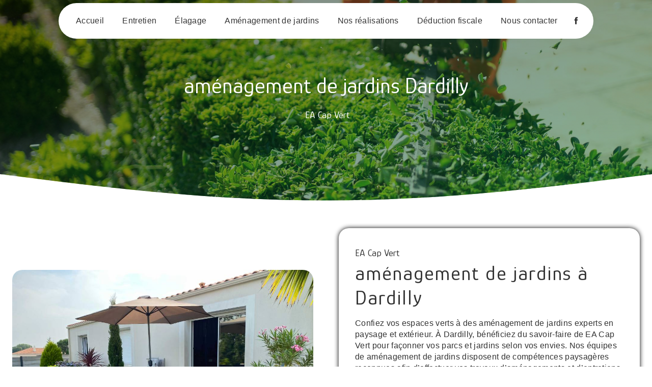

--- FILE ---
content_type: text/html; charset=UTF-8
request_url: https://eacapvert.fr/fr/page/amenagement-de-jardins/dardilly
body_size: 14595
content:
<!doctype html>
<html lang="fr">
<head>
    <meta charset="UTF-8"/>
    <meta name="viewport" content="width=device-width, initial-scale=1, shrink-to-fit=no">
    <title>aménagement de jardins Dardilly - EA Cap Vert</title>
    <script type="text/javascript" src="/bundles/tarteaucitron/tarteaucitron_services.js"></script>
<script type="text/javascript" src="/bundles/tarteaucitron/tarteaucitron.js"></script>
<script type="text/javascript"
        id="init_tac"
        data-iconposition="BottomLeft"
        data-bodyposition="bottom"
        data-iconsrc="/bundles/tarteaucitron/logo-cookies.svg"
        data-iconsrcdisplay="false"
        src="/bundles/tarteaucitron/inittarteaucitron.js">
</script>
                    <link rel="stylesheet" href="/build/new.0a64b08a.css"><link href="https://fonts.googleapis.com/css2?family=Glory:wght@100;400;900&display=swap"
                  rel="stylesheet">    <link rel="shortcut icon" type="image/png" href="/uploads/media/images/cms/medias/2de111282e8b89db570751674f74de8e90ed528c.png"/><meta name="keywords" content="aménagement de jardins Dardilly"/>
    <meta name="description" content="    La société EA Cap Vert située près de Dardilly vous propose ses services en aménagement de jardins. Fort de son expérience, notre équipe dynamique, soudée et serviable est à votre service. Contactez nous au 06 59 66 64 13, nous saurons vous guider.
"/>

    

    <style>
                .primary-color {
            color: #333;
        }

        .primary-color {
            color: #333;
        }

        .secondary-bg-color {
            background-color: #127243;
        }

        .secondary-color {
            color: #127243;
        }

        .tertiary-bg-color {
            background-color: #fff;
        }

        .tertiary-color {
            color: #fff;
        }

        .config-font {
            font-family: Glory, sans-serif;
        }

        @charset "UTF-8";
/*BASE SCSS - V6*/
html {
  overflow-x: hidden;
}
body {
  background-color: #fff;
}
/*************************/
/********SETTINGS********/
/***********************/
::-webkit-scrollbar {
  background: transparent;
  width: 6px;
}
::-webkit-scrollbar-thumb {
  background: #127243;
}
::selection {
  background: #fff;
  color: #fff;
}
@media (max-width: 992px) {
  ::-webkit-scrollbar {
    width: 0px;
  }
  .fiwfqb {
    display: none !important;
  }
  iframe {
    width: 100% !important;
  }
}
@font-face {
  font-family: Glory, sans-serif;
  font-style: normal;
  font-weight: 400 !important;
  src: local("sans serif"), local("sans-serif"), local(Glory);
  font-display: swap;
}
/***********************/
/********SCROLL********/
/*********************/
.scrollTop {
  background-color: #127243;
  color: #fff;
  border: 1px solid #fff;
  border-radius: 50px !important;
}
.scrollTop:hover {
  animation: shake 1.5s infinite;
  background-color: #127243;
  color: #fff;
  opacity: 1;
}
@keyframes shake {
  0% {
    transform: translateY(0);
  }
  25% {
    transform: translateY(5px);
  }
  50% {
    transform: translateY(-5px);
  }
  75% {
    transform: translateY(5px);
  }
  100% {
    transform: translateY(0);
  }
}
/***********************/
/********TITLES********/
/*********************/
h1, .video-container .text-content h3, .slider-content .carousel-fade .home-slider-text h3 {
  color: #fff;
  font-family: Glory, sans-serif;
  letter-spacing: 0px;
  text-transform: none !important;
  font-weight: 400 !important;
}
h2 {
  color: #333;
  font-family: Glory, sans-serif;
  font-size: 2.5em;
  letter-spacing: 2px;
  text-transform: none !important;
  font-weight: 400 !important;
}
h3 {
  color: #333;
  font-family: Glory, sans-serif;
  font-size: 1.2em;
  letter-spacing: 2px;
  margin-top: 15px;
  border-radius: 50px !important;
  text-transform: none !important;
  font-weight: 400 !important;
}
h4 {
  color: #333;
  font-family: Glory, sans-serif;
  font-size: 1.2em;
  letter-spacing: 2px;
  text-transform: none;
}
@media (max-width: 992px) {
  #content {
    margin-top: 0;
  }
  h1, .video-container .text-content h3, .slider-content .carousel-fade .home-slider-text h3 {
    font-size: 2.2em;
  }
  h2 {
    font-size: 1.8em;
  }
  h3 {
    font-size: 1em;
  }
  h4 {
    font-size: 1em;
  }
}
@media (max-width: 320px) {
  h1, .video-container .text-content h3, .slider-content .carousel-fade .home-slider-text h3 {
    font-size: 2em !important;
  }
  h2 {
    font-size: 1.8em !important;
  }
}
/***********************/
/********TEXTES********/
/*********************/
p, li, .image-full-width-text-content .text-content p {
  color: #333;
  letter-spacing: 0.02em;
  line-height: 1.4;
}
p strong, li strong, .image-full-width-text-content .text-content p strong {
  color: #127243;
  font-weight: bold;
}
a {
  color: #127243;
}
a:hover, a:focus {
  opacity: 0.7;
  text-decoration: none;
  transition: 0.3s;
}
ul {
  padding-inline-start: 0px;
}
li {
  font-size: 1em !important;
  list-style: inside;
}
li::marker {
  font-family: Icofont;
  content: "" !important;
  color: #127243 !important;
}
/***********************/
/********BUTTON********/
/*********************/
.btn {
  background: transparent;
  color: #333;
  padding: 10px 20px;
  border-bottom: 2px solid #127243;
  border-radius: 0;
  text-transform: none !important;
  font-weight: 400 !important;
}
.btn:after {
  top: 0;
  right: 0;
  bottom: 0;
  left: 0;
  inset: 0 0 0 0;
  background: #127243;
  transform: scaleX(0);
  transform-origin: bottom right;
  transition: transform 0.3s ease;
  border-radius: 0;
}
.btn:hover {
  color: #fff;
  opacity: 1;
}
.btn:hover:after {
  transform: scaleX(1);
  transform-origin: bottom left;
}
/*********************/
/********MENU********/
/*******************/
.top-menu .affix-top {
  background-color: #fff;
  width: max-content;
  margin: auto;
  margin-top: 0.5%;
  border-radius: 50px !important;
}
.top-menu .affix-top .navbar-brand {
  display: none;
}
.top-menu .affix-top .navbar-brand img {
  height: 65px;
  max-width: 100% !important;
  /*filter: brightness(100);*/
  /*filter: invert(1);*/
}
.top-menu .affix-top .justify-content-end {
  /*justify-content: center !important;*/
}
.top-menu .affix-top .justify-content-end li a {
  color: #333;
  text-align: center;
  transition: 0.3s;
  text-transform: none !important;
  font-weight: 400 !important;
}
.top-menu .affix-top .justify-content-end li a:hover {
  color: #127243;
  opacity: 1;
}
.top-menu .affix {
  background-color: #fff;
  width: max-content;
  margin: auto;
  margin-top: 1%;
  border-radius: 50px !important;
  box-shadow: 0px 0px 10px 0px #000000;
}
.top-menu .affix .navbar-brand {
  display: none;
}
.top-menu .affix .navbar-brand img {
  height: 65px;
  max-width: 100% !important;
}
.top-menu .affix .justify-content-end {
  /*justify-content: center !important;*/
}
.top-menu .affix .justify-content-end li a {
  color: #333;
  transition: 0.3s;
  text-transform: none !important;
  font-weight: 400 !important;
}
.top-menu .affix .justify-content-end li a:hover {
  color: #127243;
}
.top-menu .active > a:first-child {
  background-color: #127243 !important;
  color: #fff !important;
  border-radius: 50px !important;
}
.top-menu .active > a:first-child:hover {
  color: #fff;
}
.top-menu .dropdown-menu {
  background-color: #127243;
  border-radius: 50px !important;
  column-count: 1;
}
.top-menu .dropdown-menu li {
  padding: 8px 15px;
}
.top-menu .dropdown-menu li a {
  color: #fff !important;
  width: 100%;
}
.top-menu .dropdown-menu li a:hover {
  color: #fff;
}
.top-menu .dropdown-menu .active {
  background: #127243;
}
.top-menu .dropdown-menu .active a {
  background: transparent;
  color: #fff;
}
.top-menu .btn-call-to-action {
  font-size: 1em;
  border-radius: 50px !important;
}
.top-menu .btn-call-to-action:hover {
  opacity: 1;
  color: #fff !important;
}
@media (max-width: 992px) {
  .top-menu .affix, .top-menu .affix-top {
    background: #fff;
    width: 100%;
    margin: 0;
    border-radius: 0 !important;
  }
  .top-menu .affix .navbar-toggler, .top-menu .affix-top .navbar-toggler {
    background-color: #127243;
  }
  .top-menu .affix .navbar-brand, .top-menu .affix-top .navbar-brand {
    display: inherit;
  }
  .top-menu .affix .navbar-brand img, .top-menu .affix-top .navbar-brand img {
    height: 35px;
    max-width: 200px;
  }
  .top-menu .affix .navbar-nav li .nav-link, .top-menu .affix .navbar-nav li a, .top-menu .affix-top .navbar-nav li .nav-link, .top-menu .affix-top .navbar-nav li a {
    color: #127243;
    text-align: center;
  }
  .top-menu .affix .navbar-nav .dropdown-menu, .top-menu .affix-top .navbar-nav .dropdown-menu {
    background-color: #127243;
  }
  .top-menu .affix .navbar-nav .navbar-toggler, .top-menu .affix-top .navbar-nav .navbar-toggler {
    background-color: #127243;
  }
  .top-menu .affix .navbar-nav .active a, .top-menu .affix-top .navbar-nav .active a {
    color: #fff;
    border-radius: 50px !important;
  }
  .top-menu .affix .social-network a, .top-menu .affix-top .social-network a {
    color: #127243 !important;
  }
  .top-menu .affix .btn-call-to-action, .top-menu .affix-top .btn-call-to-action {
    color: #333 !important;
  }
  .top-menu .affix .btn-call-to-action:hover, .top-menu .affix-top .btn-call-to-action:hover {
    color: #fff !important;
  }
  .top-menu .affix .navbar-toggler, .top-menu .affix-top .navbar-toggler {
    background-color: #127243;
  }
  .top-menu .affix .navbar-toggler .navbar-toggler-icon, .top-menu .affix-top .navbar-toggler .navbar-toggler-icon {
    /*filter: invert(1);*/
  }
}
/**************************/
/********LEFT-MENU********/
/************************/
#sidebar {
  background-color: #fff;
}
.hamburger {
  background-color: #127243;
  border-radius: 50px !important;
}
.hamburger.is-open .hamb-top, .hamburger.is-open .hamb-middle, .hamburger.is-open .hamb-bottom, .hamburger.is-closed .hamb-top, .hamburger.is-closed .hamb-middle, .hamburger.is-closed .hamb-bottom {
  background: #fff;
}
.hamb-menu {
  color: #fff;
  text-transform: none !important;
}
.sidebar .sidebar-header strong {
  display: none;
}
.sidebar .sidebar-header img {
  width: 100%;
}
.sidebar ul {
  column-count: 1;
}
.sidebar ul li a {
  color: #333;
  font-family: Glory, sans-serif;
  font-size: 17px;
  letter-spacing: 1px;
  transition: all 0.3s;
  text-transform: none !important;
}
.sidebar ul li ul li a {
  font-size: 15px;
}
.sidebar ul li .dropdown-toggle {
  color: #127243 !important;
}
.sidebar ul li .nav-link:hover {
  color: #127243;
  padding-left: 25px;
}
.sidebar ul .active a {
  background: #127243;
  color: #fff;
}
.sidebar ul .active a:hover {
  color: #fff;
}
.sidebar .social-network ul:before {
  background-color: #127243;
}
.sidebar .social-network ul li a {
  background-color: #127243;
  color: #fff;
}
@media (max-width: 992px) {
  #sidebar.active {
    width: 100%;
  }
  .sidebar .sidebar-sticky {
    align-content: space-evenly;
  }
  .sidebar .sidebar-sticky .list-unstyled {
    padding: 0;
  }
  .sidebar .sidebar-sticky .list-unstyled li {
    justify-content: center;
  }
}
/***********************************/
/********VIDEO-PRESENTATION********/
/*********************************/
.video-container {
  clip-path: polygon(100% 0%, 0% 0%, 0% 85.48%, 3.33% 86.83%, 6.67% 88.17%, 10% 89.47%, 13.33% 90.73%, 16.67% 91.94%, 20% 93.07%, 23.33% 94.12%, 26.67% 95.07%, 30% 95.92%, 33.33% 96.66%, 36.67% 97.27%, 40% 97.76%, 43.33% 98.11%, 46.67% 98.32%, 50% 98.39%, 53.33% 98.32%, 56.67% 98.11%, 60% 97.76%, 63.33% 97.27%, 66.67% 96.66%, 70% 95.92%, 73.33% 95.07%, 76.67% 94.12%, 80% 93.07%, 83.33% 91.94%, 86.67% 90.73%, 90% 89.47%, 93.33% 88.17%, 96.67% 86.83%, 100% 85.48%);
}
.video-container .opacity-video {
  background: linear-gradient(150deg, black 0%, #127243);
  opacity: 0.5;
}
.video-container .logo-content img {
  max-width: 300px;
  height: auto;
  margin-top: 15px;
}
.video-container .text-content {
  text-align: center;
}
.video-container .text-content h1, .video-container .text-content h3, .video-container .text-content .slider-content .carousel-fade .home-slider-text h3, .slider-content .carousel-fade .home-slider-text .video-container .text-content h3, .video-container .text-content h2, .video-container .text-content h4, .video-container .text-content h5, .video-container .text-content h6, .video-container .text-content p, .video-container .text-content li, .video-container .text-content .image-full-width-text-content .text-content p, .image-full-width-text-content .text-content .video-container .text-content p, .video-container .text-content strong {
  color: #fff;
}
.video-container .text-content h1, .video-container .text-content h3, .video-container .text-content .slider-content .carousel-fade .home-slider-text h3, .slider-content .carousel-fade .home-slider-text .video-container .text-content h3 {
  font-size: 7em;
  text-transform: lowercase !important;
}
.video-container .text-content h2 {
  letter-spacing: 4px;
}
.video-container .text-content h3 {
  font-size: 1.2em;
}
.video-container .btn-content .btn {
  color: #fff;
  border-bottom: 2px solid #fff !important;
}
.video-container .btn-content .btn-video-call-to-action {
  backdrop-filter: blur(0) !important;
  color: #fff;
}
.video-container .btn-content .btn-video-call-to-action .icofont-rounded-down:before {
  content: "";
}
.video-container video {
  /*filter: blur(10px);*/
  /*filter: grayscale(1);*/
}
.video-container .arrow-down-content {
  /*display: none;*/
}
@media (max-width: 992px) {
  .video-container {
    margin-top: 0px !important;
  }
  .video-container .logo-content img {
    max-height: 150px !important;
    height: 100px;
  }
  .video-container .text-content h1, .video-container .text-content h3, .video-container .text-content .slider-content .carousel-fade .home-slider-text h3, .slider-content .carousel-fade .home-slider-text .video-container .text-content h3 {
    font-size: 2.5em !important;
    animation: none;
    white-space: inherit;
  }
  .video-container .text-content h2, .video-container .text-content h3 {
    font-size: 1em !important;
  }
  .video-container .btn-content .btn {
    padding: 10px;
  }
}
/***********************/
/********SLIDER********/
/*********************/
.slider-content .carousel-fade {
  height: 100vh;
}
.slider-content .carousel-fade .carousel-indicators .active {
  background-color: #127243;
}
.slider-content .carousel-fade .carousel-inner {
  /*filter: blur(10px);*/
  /*filter: grayscale(1);*/
}
.slider-content .carousel-fade .home-slider-text .logo-content img {
  max-width: 300px;
  height: auto;
}
.slider-content .carousel-fade .home-slider-text h1, .slider-content .carousel-fade .home-slider-text .video-container .text-content h3, .video-container .text-content .slider-content .carousel-fade .home-slider-text h3, .slider-content .carousel-fade .home-slider-text h3, .slider-content .carousel-fade .home-slider-text h2, .slider-content .carousel-fade .home-slider-text h4, .slider-content .carousel-fade .home-slider-text h5, .slider-content .carousel-fade .home-slider-text h6, .slider-content .carousel-fade .home-slider-text p, .slider-content .carousel-fade .home-slider-text li, .slider-content .carousel-fade .home-slider-text .image-full-width-text-content .text-content p, .image-full-width-text-content .text-content .slider-content .carousel-fade .home-slider-text p, .slider-content .carousel-fade .home-slider-text strong {
  color: #fff;
}
.slider-content .carousel-fade .home-slider-text h3 {
  font-size: 1.2em;
  font-weight: bold;
}
.slider-content .carousel-fade .home-slider-text .btn {
  color: #fff;
}
.slider-content .carousel-fade .home-slider-text .btn-slider-call-to-action {
  margin-left: 20px;
}
.slider-content .carousel-fade .background-pattern {
  opacity: 0.2;
}
.slider-content .carousel-fade .background-opacity-slider {
  background: linear-gradient(150deg, black 0%, #127243);
  opacity: 0.5;
  z-index: 1;
}
.slider-content .carousel-fade .arrow-down-content {
  /*display: none;*/
}
.slider-content .line-slider-content .line, .slider-content .line-slider-content .line2, .slider-content .line-slider-content .line3, .slider-content .line-slider-content .line4 {
  background: #fff;
}
@media (min-width: 992px) and (max-width: 1200px) {
  .slider-content {
    margin-top: 0;
  }
}
@media (max-width: 992px) {
  .slider-content .carousel-fade {
    height: 100vh;
  }
  .slider-content .carousel-fade .home-slider-text h1, .slider-content .carousel-fade .home-slider-text .video-container .text-content h3, .video-container .text-content .slider-content .carousel-fade .home-slider-text h3, .slider-content .carousel-fade .home-slider-text h3 {
    font-size: 2.5em !important;
    animation: none;
    white-space: inherit;
  }
  .slider-content .carousel-fade .home-slider-text h2 {
    font-size: 1em !important;
  }
  .slider-content .carousel-fade .home-slider-text h3 {
    font-size: 1em !important;
  }
  .slider-content .carousel-fade .home-slider-text .btn-content .btn {
    padding: 10px;
  }
}
/***********************/
/********BANNER********/
/*********************/
.banner-content {
  clip-path: polygon(100% 0%, 0% 0%, 0% 85.48%, 3.33% 86.83%, 6.67% 88.17%, 10% 89.47%, 13.33% 90.73%, 16.67% 91.94%, 20% 93.07%, 23.33% 94.12%, 26.67% 95.07%, 30% 95.92%, 33.33% 96.66%, 36.67% 97.27%, 40% 97.76%, 43.33% 98.11%, 46.67% 98.32%, 50% 98.39%, 53.33% 98.32%, 56.67% 98.11%, 60% 97.76%, 63.33% 97.27%, 66.67% 96.66%, 70% 95.92%, 73.33% 95.07%, 76.67% 94.12%, 80% 93.07%, 83.33% 91.94%, 86.67% 90.73%, 90% 89.47%, 93.33% 88.17%, 96.67% 86.83%, 100% 85.48%);
}
.banner-content .img {
  /*filter: grayscale(1);*/
}
.banner-content .opacity-banner {
  background: linear-gradient(150deg, black 0%, #127243);
  opacity: 0.5;
}
.banner-content .text-content {
  text-align: center;
}
.banner-content .text-content .logo-content img {
  max-width: 100px;
}
.banner-content .text-content h1, .banner-content .text-content .video-container .text-content h3, .video-container .text-content .banner-content .text-content h3, .banner-content .text-content .slider-content .carousel-fade .home-slider-text h3, .slider-content .carousel-fade .home-slider-text .banner-content .text-content h3, .banner-content .text-content h2, .banner-content .text-content h3, .banner-content .text-content h4, .banner-content .text-content h5, .banner-content .text-content h6, .banner-content .text-content p, .banner-content .text-content li, .banner-content .text-content .image-full-width-text-content .text-content p, .image-full-width-text-content .text-content .banner-content .text-content p, .banner-content .text-content strong {
  color: #fff;
}
.banner-content .text-content h1, .banner-content .text-content .video-container .text-content h3, .video-container .text-content .banner-content .text-content h3, .banner-content .text-content .slider-content .carousel-fade .home-slider-text h3, .slider-content .carousel-fade .home-slider-text .banner-content .text-content h3 {
  font-size: 7em;
}
.banner-content .text-content h2 {
  text-transform: lowercase !important;
}
.banner-content .text-content .content-btn .btn {
  border-bottom: 2px solid #fff;
  color: #fff;
}
.no-clip-path {
  clip-path: none;
}
@media (max-width: 992px) {
  .banner-content {
    margin-top: 40px !important;
  }
  .banner-content .text-content h1, .banner-content .text-content .video-container .text-content h3, .video-container .text-content .banner-content .text-content h3, .banner-content .text-content .slider-content .carousel-fade .home-slider-text h3, .slider-content .carousel-fade .home-slider-text .banner-content .text-content h3 {
    font-size: 2.5em;
  }
  .banner-content .text-content h2 {
    font-size: 1.2em;
  }
}
@media (max-width: 320px) {
  .banner-content .text-content h2 {
    font-size: 1em !important;
  }
}
/*****************************/
/********BANNER-VIDEO********/
/***************************/
.banner-video-content {
  height: 400px;
  padding: 3em 1em;
}
.banner-video-content .container {
  max-width: 900px;
}
.banner-video-content .container .text-content {
  background: rgba(0, 0, 0, 0.6);
  padding: 3em;
  border: 2px solid #fff;
  border-radius: 50px !important;
}
.banner-video-content .container .text-content h3 {
  color: #fff;
  font-size: 2em;
}
.banner-video-content .container .text-content .btn-content .btn {
  border-bottom: 2px solid #fff;
  color: #fff;
}
@media (min-width: 992px) and (max-width: 1200px) {
  .banner-video-content {
    margin-top: 0 !important;
  }
}
@media (max-width: 992px) {
  .banner-video-content {
    height: auto;
    margin-top: 0 !important;
  }
  .banner-video-content .container {
    padding: 0;
  }
  .banner-video-content .container .text-content {
    padding: 1em;
  }
  .banner-video-content .container .text-content .btn {
    padding: 10px;
  }
  .banner-video-content video {
    height: 100%;
    width: auto;
  }
}
/**************************/
/********TEXT-BLOC********/
/************************/
.text-bloc-content {
  text-align: center;
}
@media (max-width: 992px) {
  .text-bloc-content {
    padding: 2em 2em;
    text-align: center;
  }
}
/****************************/
/********TWO-COLUMNS********/
/**************************/
.two-columns-content {
  background: transparent;
  padding: 3em 5%;
}
.two-columns-content .text-content {
  background: #fff;
  border-radius: 20px;
  padding: 0;
  transform: translate(25px, 0) !important;
  box-shadow: 0px 0px 10px 0px #000000;
}
.two-columns-content .text-content .bloc-texte {
  background: transparent;
  padding: 2em;
}
.two-columns-content .text-content .bloc-texte .position-text h3 {
  font-family: inherit;
}
.two-columns-content .text-content .bloc-texte .position-text p, .two-columns-content .text-content .bloc-texte .position-text li, .two-columns-content .text-content .bloc-texte .position-text .image-full-width-text-content .text-content p, .image-full-width-text-content .text-content .two-columns-content .text-content .bloc-texte .position-text p {
  margin-top: 10px;
}
.two-columns-content .text-content .bloc-texte .btn-content {
  justify-content: center;
}
.two-columns-content .img-content, .two-columns-content .img-content-fullsize {
  padding: 0;
  transform: translate(-25px, 0) !important;
}
.two-columns-content .img-content .parent-auto-resize-img-child, .two-columns-content .img-content-fullsize .parent-auto-resize-img-child {
  align-items: center;
}
.two-columns-content .img-content .parent-auto-resize-img-child a, .two-columns-content .img-content-fullsize .parent-auto-resize-img-child a {
  align-items: center;
}
.two-columns-content .img-content .parent-auto-resize-img-child a img, .two-columns-content .img-content-fullsize .parent-auto-resize-img-child a img {
  box-shadow: none !important;
  position: static !important;
  height: auto;
  transform: scale(1);
  transition: 0.3s;
}
.two-columns-content .img-content:hover .parent-auto-resize-img-child a, .two-columns-content .img-content-fullsize:hover .parent-auto-resize-img-child a {
  opacity: 1;
}
.two-columns-content .img-content:hover .parent-auto-resize-img-child a img, .two-columns-content .img-content-fullsize:hover .parent-auto-resize-img-child a img {
  transform: scale(1.05);
  transition: 0.3s;
}
.display-media-left .text-content {
  transform: translate(-25px, 0) !important;
}
.display-media-left .img-content, .display-media-left .img-content-fullsize {
  transform: translate(25px, 0) !important;
}
@media (min-width: 992px) and (max-width: 1200px) {
  .two-columns-content .text-content .bloc-texte .position-text h2 {
    font-size: 2em;
  }
  .two-columns-content .img-content a {
    align-items: center;
  }
  .two-columns-content .img-content-fullsize a img {
    width: 100%;
    height: fit-content;
    align-self: center;
  }
}
@media (max-width: 992px) {
  .two-columns-content {
    padding: 1em;
  }
  .two-columns-content .fit-size {
    width: 100%;
  }
  .two-columns-content .text-content {
    box-shadow: none;
    transform: none !important;
    border-radius: 50px !important;
  }
  .two-columns-content .text-content .bloc-texte {
    padding: 1em;
  }
  .two-columns-content .text-content .bloc-texte h2, .two-columns-content .text-content .bloc-texte p, .two-columns-content .text-content .bloc-texte li, .two-columns-content .text-content .bloc-texte .image-full-width-text-content .text-content p, .image-full-width-text-content .text-content .two-columns-content .text-content .bloc-texte p {
    text-align: center;
  }
  .two-columns-content .text-content .bloc-texte h3 {
    font-size: 1.2em !important;
    text-align: center;
  }
  .two-columns-content .text-content .bloc-texte .btn-content {
    justify-content: center !important;
  }
  .two-columns-content .img-content, .two-columns-content .img-content-fullsize {
    transform: none !important;
  }
  .two-columns-content .img-content .parent-auto-resize-img-child a img, .two-columns-content .img-content-fullsize .parent-auto-resize-img-child a img {
    border-radius: 50px !important;
  }
  .two-columns-content:hover .text-content, .two-columns-content:hover .img-content, .two-columns-content:hover .img-content-fullsize {
    transform: translate(0px, 0) !important;
  }
}
/*****************************************/
/********TWO-COLUMNS-PRESENTATION********/
/***************************************/
.two-columns-presentation-content {
  height: 30vh;
  min-height: 45vh;
  margin: 0 3%;
  padding: 4%;
  display: flex !important;
  flex-wrap: inherit !important;
  justify-content: center !important;
}
.two-columns-presentation-content .img-right, .two-columns-presentation-content .img-left {
  border-radius: 25px;
}
.two-columns-presentation-content .bloc-left {
  margin: 15px;
  height: inherit;
}
.two-columns-presentation-content .bloc-left .opacity-left {
  background-color: #333;
  border-radius: 25px;
}
.two-columns-presentation-content .bloc-left .text-content .logo-content img {
  max-width: 300px;
  height: auto;
}
.two-columns-presentation-content .bloc-left .text-content h1, .two-columns-presentation-content .bloc-left .text-content .video-container .text-content h3, .video-container .text-content .two-columns-presentation-content .bloc-left .text-content h3, .two-columns-presentation-content .bloc-left .text-content .slider-content .carousel-fade .home-slider-text h3, .slider-content .carousel-fade .home-slider-text .two-columns-presentation-content .bloc-left .text-content h3, .two-columns-presentation-content .bloc-left .text-content h2, .two-columns-presentation-content .bloc-left .text-content h3, .two-columns-presentation-content .bloc-left .text-content h4, .two-columns-presentation-content .bloc-left .text-content h5, .two-columns-presentation-content .bloc-left .text-content h6, .two-columns-presentation-content .bloc-left .text-content p, .two-columns-presentation-content .bloc-left .text-content li, .two-columns-presentation-content .bloc-left .text-content .image-full-width-text-content .text-content p, .image-full-width-text-content .text-content .two-columns-presentation-content .bloc-left .text-content p, .two-columns-presentation-content .bloc-left .text-content strong {
  color: #fff;
  font-size: 2.5em;
  text-transform: none !important !important;
  letter-spacing: 2px;
  font-weight: normal;
}
.two-columns-presentation-content .bloc-left .text-content .typewrite {
  font-family: Glory, sans-serif;
  color: #fff;
  font-size: 2.5em;
  /*text-transform: uppercase;*/
}
.two-columns-presentation-content .bloc-right {
  margin: 15px;
  height: inherit;
}
.two-columns-presentation-content .bloc-right .opacity-right {
  background-color: #127243;
  border-radius: 25px;
}
.two-columns-presentation-content .bloc-right .text-content .logo-content img {
  max-width: 300px;
  height: auto;
}
.two-columns-presentation-content .bloc-right .text-content h1, .two-columns-presentation-content .bloc-right .text-content .video-container .text-content h3, .video-container .text-content .two-columns-presentation-content .bloc-right .text-content h3, .two-columns-presentation-content .bloc-right .text-content .slider-content .carousel-fade .home-slider-text h3, .slider-content .carousel-fade .home-slider-text .two-columns-presentation-content .bloc-right .text-content h3, .two-columns-presentation-content .bloc-right .text-content h2, .two-columns-presentation-content .bloc-right .text-content h3, .two-columns-presentation-content .bloc-right .text-content h4, .two-columns-presentation-content .bloc-right .text-content h5, .two-columns-presentation-content .bloc-right .text-content h6, .two-columns-presentation-content .bloc-right .text-content p, .two-columns-presentation-content .bloc-right .text-content li, .two-columns-presentation-content .bloc-right .text-content .image-full-width-text-content .text-content p, .image-full-width-text-content .text-content .two-columns-presentation-content .bloc-right .text-content p, .two-columns-presentation-content .bloc-right .text-content strong {
  color: #fff;
  font-size: 2.5em;
  text-transform: none !important !important;
  letter-spacing: 2px;
  font-weight: normal;
}
.two-columns-presentation-content .bloc-right .text-content .typewrite {
  font-family: Glory, sans-serif;
  color: #fff;
  font-size: 2.5em;
  /*text-transform: uppercase;*/
}
.two-columns-presentation-content .col-md-4 {
  flex: 0 0 34%;
  max-width: 34%;
  transition: 0.3s;
}
.two-columns-presentation-content .col-md-6 {
  flex: 0 0 50%;
  max-width: 50%;
  transition: 0.3s;
}
.two-columns-presentation-content .col-md-8 {
  flex: 0 0 66%;
  max-width: 66%;
  transition: 0.3s;
}
@media (max-width: 1300px) {
  .two-columns-presentation-content .bloc-left .text-content h3, .two-columns-presentation-content .bloc-right .text-content h3 {
    font-size: 2em;
  }
}
@media (max-width: 992px) {
  .two-columns-presentation-content {
    height: initial;
    min-height: initial;
    display: initial !important;
  }
  .two-columns-presentation-content .bloc-left, .two-columns-presentation-content .bloc-right {
    margin: 1em;
    width: auto;
  }
  .two-columns-presentation-content .bloc-left .text-content h2, .two-columns-presentation-content .bloc-right .text-content h2 {
    font-size: 2em !important;
  }
  .two-columns-presentation-content .bloc-left .text-content h3, .two-columns-presentation-content .bloc-right .text-content h3 {
    font-size: 1.2em !important;
  }
  .col-md-4, .col-md-6, .col-md-8 {
    flex: 0 0 100% !important;
    max-width: 100% !important;
  }
}
/***************/
/****CUSTOM****/
/*************/
.no-link .img-right, .no-link .img-left {
  cursor: default;
  pointer-events: none;
  text-decoration: none;
  color: grey;
}
/***********************************/
/********TWO-COLUMNS-SLIDER********/
/*********************************/
.two-columns-slider-content .text-content h2 {
  font-family: Glory, sans-serif;
}
.two-columns-slider-content .text-content h3 {
  font-family: Glory, sans-serif;
  background: #127243;
  display: inline;
}
.two-columns-slider-content .carousel-caption span {
  color: #fff;
  font-family: Glory, sans-serif;
  font-style: italic;
  letter-spacing: 2px;
}
.two-columns-slider-content .carousel-indicators .active {
  background-color: #127243;
}
/*********************************/
/********TWO-COLUMNS-TEXT********/
/*******************************/
.two-columns-text-content h3 {
  margin-bottom: 15px;
}
.row {
  align-items: center;
}
@media (max-width: 992px) {
  .two-columns-text-content h2, .two-columns-text-content h3, .two-columns-text-content p, .two-columns-text-content li, .two-columns-text-content .image-full-width-text-content .text-content p, .image-full-width-text-content .text-content .two-columns-text-content p {
    text-align: center;
  }
}
/*********************************/
/*******THREE-COLUMNS-TEXT*******/
/*******************************/
.three-columns-text-content {
  background-color: transparent;
  padding: 2em;
}
.three-columns-text-content .text-content {
  place-self: center;
}
.three-columns-text-content .text-content h1, .three-columns-text-content .text-content .video-container .text-content h3, .video-container .text-content .three-columns-text-content .text-content h3, .three-columns-text-content .text-content .slider-content .carousel-fade .home-slider-text h3, .slider-content .carousel-fade .home-slider-text .three-columns-text-content .text-content h3, .three-columns-text-content .text-content h2, .three-columns-text-content .text-content h3, .three-columns-text-content .text-content h4, .three-columns-text-content .text-content h5, .three-columns-text-content .text-content h6, .three-columns-text-content .text-content p, .three-columns-text-content .text-content li, .three-columns-text-content .text-content .image-full-width-text-content .text-content p, .image-full-width-text-content .text-content .three-columns-text-content .text-content p {
  color: #333;
}
.three-columns-text-content .text-content .btn-content {
  justify-content: center;
}
.three-columns-text-content .text-content .btn-content .btn {
  width: auto;
}
@media (max-width: 992px) {
  .three-columns-text-content .text-content h2, .three-columns-text-content .text-content h3, .three-columns-text-content .text-content p, .three-columns-text-content .text-content li, .three-columns-text-content .text-content .image-full-width-text-content .text-content p, .image-full-width-text-content .text-content .three-columns-text-content .text-content p {
    text-align: center;
  }
  .three-columns-text-content .text-content .btn-content, .three-columns-text-content .text-content .btn-three-columns-text-call-to-action {
    justify-content: center;
    width: auto !important;
  }
}
/*********************************/
/********IMAGE-FULL-WIDTH********/
/*******************************/
.image-full-width-text-content .text-content {
  background: linear-gradient(45deg, #127243 5%, rgba(17, 17, 17, 0.5) 5%, rgba(17, 17, 17, 0.5) 95%, #127243 95%);
}
.image-full-width-text-content .text-content h1, .image-full-width-text-content .text-content .video-container .text-content h3, .video-container .text-content .image-full-width-text-content .text-content h3, .image-full-width-text-content .text-content .slider-content .carousel-fade .home-slider-text h3, .slider-content .carousel-fade .home-slider-text .image-full-width-text-content .text-content h3, .image-full-width-text-content .text-content h2, .image-full-width-text-content .text-content h3, .image-full-width-text-content .text-content h4, .image-full-width-text-content .text-content h5, .image-full-width-text-content .text-content h6 {
  color: #fff;
  font-family: Glory, sans-serif;
}
.image-full-width-text-content .text-content h3 {
  font-family: inherit !important;
  font-size: 2em;
  background-color: transparent !important;
}
.image-full-width-text-content .text-content p, .image-full-width-text-content .text-content li {
  font-weight: 400;
}
.image-full-width-text-content .text-content .btn-content {
  margin-top: 15px;
}
.image-full-width-text-content .text-content .btn-content .btn {
  border-bottom: 2px solid #fff;
  color: #fff;
}
@media (max-width: 320px) {
  .image-full-width-text-content .text-content h3 {
    font-size: 1.5em;
  }
}
.image-full-width-text {
  background-image: url("data:image/svg+xml,%3Csvg xmlns='http://www.w3.org/2000/svg' viewBox='0 0 80 40' width='80' height='40'%3E%3Cpath fill='%23127243' fill-opacity='0.1' d='M0 40a19.96 19.96 0 0 1 5.9-14.11 20.17 20.17 0 0 1 19.44-5.2A20 20 0 0 1 20.2 40H0zM65.32.75A20.02 20.02 0 0 1 40.8 25.26 20.02 20.02 0 0 1 65.32.76zM.07 0h20.1l-.08.07A20.02 20.02 0 0 1 .75 5.25 20.08 20.08 0 0 1 .07 0zm1.94 40h2.53l4.26-4.24v-9.78A17.96 17.96 0 0 0 2 40zm5.38 0h9.8a17.98 17.98 0 0 0 6.67-16.42L7.4 40zm3.43-15.42v9.17l11.62-11.59c-3.97-.5-8.08.3-11.62 2.42zm32.86-.78A18 18 0 0 0 63.85 3.63L43.68 23.8zm7.2-19.17v9.15L62.43 2.22c-3.96-.5-8.05.3-11.57 2.4zm-3.49 2.72c-4.1 4.1-5.81 9.69-5.13 15.03l6.61-6.6V6.02c-.51.41-1 .85-1.48 1.33zM17.18 0H7.42L3.64 3.78A18 18 0 0 0 17.18 0zM2.08 0c-.01.8.04 1.58.14 2.37L4.59 0H2.07z'%3E%3C/path%3E%3C/svg%3E");
  background-attachment: fixed;
  padding: 2em 4em;
}
.image-full-width-text .container-fluid {
  border-radius: 50px !important;
  transform: scale(0.95);
  transition: 0.3s;
}
.image-full-width-text .container-fluid:hover {
  transform: scale(1);
  transition: 0.3s;
}
.image-full-width-text .text-content {
  padding: 5%;
  background: rgba(0, 0, 0, 0.5);
  clip-path: polygon(15% 0, 70% 0, 85% 100%, 30% 100%);
}
.image-full-width-text h2 {
  color: #fff;
  margin-bottom: 15px;
}
.image-full-width-text h3 {
  font-size: 1.2em !important;
  background: transparent;
}
.image-full-width-text p, .image-full-width-text li, .image-full-width-text .image-full-width-text-content .text-content p, .image-full-width-text-content .text-content .image-full-width-text p, .image-full-width-text strong {
  color: #fff !important;
}
@media (max-width: 992px) {
  .image-full-width-text {
    padding: 1em;
  }
  .image-full-width-text .text-content {
    clip-path: none;
    border-radius: 50px !important;
  }
  .image-full-width-text .text-content h2, .image-full-width-text .text-content h3, .image-full-width-text .text-content p, .image-full-width-text .text-content li, .image-full-width-text .text-content .image-full-width-text-content .text-content p, .image-full-width-text-content .text-content .image-full-width-text .text-content p {
    text-align: center;
  }
}
/*************************/
/********ACTIVITY********/
/***********************/
.activity-content {
  padding: 6em 3em 8em 3em;
}
.activity-content .title-content {
  display: none;
}
.activity-content .title-content h2 {
  color: #127243;
  font-weight: normal;
}
.activity-content .title-content p, .activity-content .title-content li, .activity-content .title-content .image-full-width-text-content .text-content p, .image-full-width-text-content .text-content .activity-content .title-content p {
  color: #333;
}
.activity-content .title-content strong {
  color: #fff;
}
.activity-content .activity-template-1 .bloc-content .img-content img {
  border-radius: 50px !important;
  height: 100%;
  width: auto;
}
.activity-content .activity-template-1 .bloc-content .btn-content a {
  background: #127243;
  color: #fff;
  font-family: Glory;
  text-transform: none !important;
  border-radius: 50px !important;
}
.activity-content .activity-template-1 .bloc-content .btn-content a:hover {
  opacity: 1;
  background: #fff;
  color: #333;
}
.activity-content .activity-template-2 .card-content .item .card {
  width: 100%;
}
.activity-content .activity-template-2 .card-content .item .card .card-body {
  background: rgba(0, 0, 0, 0.2);
  border-radius: 1.2em;
  text-align: center;
}
.activity-content .activity-template-2 .card-content .item .card .card-body .btn-activity-type-2 {
  font-weight: normal;
  left: 16%;
}
.activity-content .activity-template-4 .card-slider .slider .card .card-body {
  background: transparent !important;
  width: 100% !important;
  padding: 2.5em;
}
.activity-content .activity-template-4 .card-slider .slide {
  padding: 0em;
}
.activity-content .activity-template-4 .card-slider .slide .card:hover .card-body .btn-activity-4 {
  display: none;
}
.activity-content .activity-template-4 .card-slider .slick-prev, .activity-content .activity-template-4 .card-slider .slick-next {
  border-top: 2px solid #333;
  border-right: 2px solid #333;
}
.activity-content .activity-template-4 #card-slider .slider .card .card-body {
  background: transparent !important;
  width: 100% !important;
  padding: 2.5em;
}
.activity-content .activity-template-4 #card-slider .slide {
  padding: 0em;
}
.activity-content .activity-template-4 #card-slider .slide .card {
  border-radius: 0px !important;
  /*border: 0.5px solid #fff;*/
}
.activity-content .activity-template-4 #card-slider .slide .card h3 {
  color: #fff;
  text-transform: none !important !important;
}
.activity-content .activity-template-4 #card-slider .slide .card .card-body {
  background: transparent !important;
}
.activity-content .activity-template-4 #card-slider .slide .card .card-body .card-text {
  font-family: Glory, sans-serif;
  font-weight: 400;
  letter-spacing: 1px;
  font-size: 1.8em;
  color: #fff;
  text-transform: normal !important;
  margin-top: 0px;
  filter: drop-shadow(0 0 0.3rem #000000);
  /*border-bottom: 1.5px solid #fff;                            padding-bottom: 10px;*/
}
.activity-content .activity-template-4 #card-slider .slide .card .btn-activity-4 {
  background: transparent;
  font-size: 20px;
}
.activity-content .activity-template-4 #card-slider .slide .card:hover .opacity {
  opacity: 0.7;
}
.activity-content .activity-template-4 #card-slider .slick-prev, .activity-content .activity-template-4 #card-slider .slick-next {
  height: 2.5vmin !important;
  border-right: 2px solid #333;
  border-top: 2px solid #333;
}
.activity-content .activity-template-4 #card-slider .slick-dots li > button:before {
  font-size: 10px !important;
}
@media (max-width: 1300px) {
  .activity-content .activity-content h4 {
    font-size: 1.8em;
  }
}
@media (max-width: 992px) {
  .activity-content .activity-content {
    padding: 2em 0em 3em 0em;
  }
}
@media (max-width: 992px) {
  .activity-content {
    padding: 2em 1em;
    /*.text-content{            h2, h3{                font-size: 1.2em;            }        }*/
  }
  .activity-content .activity-template-2 .card-content .item .card .card-body .card-title {
    font-size: 1.5em;
  }
  .activity-content .activity-template-2 .card-content .item .card .card-body .btn-activity-type-2 {
    left: 15%;
  }
  .activity-content .activity-template-4 .slick-prev, .activity-content .activity-template-4 .slick-next {
    display: none !important;
  }
  .activity-content .activity-template-4 #card-slider .slide .card h3 {
    font-size: 2em;
    text-align: center;
  }
  .activity-content .activity-template-4 #card-slider .slide .card .card-body {
    background: rgba(0, 0, 0, 0.5) !important;
  }
  .activity-content .activity-template-4 #card-slider .slide .card .card-body .btn {
    padding: 10px;
  }
}
/**********************/
/********ITEMS********/
/********************/
.items-content {
  background-color: #127243;
  text-align: center;
  justify-content: space-around;
}
.items-content .title-items-content .title-items h2, .items-content .title-items-content .title-items h3 {
  color: #fff;
}
.items-content .item .image img {
  filter: invert(1);
}
.items-content .item .text h3, .items-content .item .text p, .items-content .item .text li, .items-content .item .text .image-full-width-text-content .text-content p, .image-full-width-text-content .text-content .items-content .item .text p {
  color: #fff;
}
@media (max-width: 992px) {
  .items-content {
    padding: 2em;
  }
  .items-content .title-items {
    padding: 2em 0;
  }
  .items-content .title-items h2 {
    font-size: 1.8em !important;
  }
  .items-content .item {
    margin-bottom: 15px;
  }
  .items-content .item h3 {
    font-size: 1em;
  }
}
/*************************/
/********PARTNERS********/
/***********************/
.partners-content {
  text-align: center;
  background-color: #127243;
}
.partners-content .owl-prev, .partners-content .owl-next {
  background-color: #127243 !important;
  color: #fff;
}
/************************/
/********GALLERY********/
/**********************/
.gallery-content .grid figure img {
  height: auto;
  width: 100%;
}
/************************/
/********LINK-ID********/
/**********************/
.link-id-content .opacity {
  background-color: #fff;
}
.link-id-content .content-btn .btn-link-id:hover {
  opacity: 1;
}
@media (max-width: 995px) {
  .link-id-content .content-btn .btn-link-id {
    justify-content: center;
  }
}
/*************************/
/********COLLASPE********/
/***********************/
.collapse-container .card .card-header {
  padding: 1em 0;
  background-color: #127243;
  border-radius: 50px !important;
}
.collapse-container .btn-collapse {
  color: #fff;
}
.collapse-container .btn i {
  background-color: #fff;
  color: #127243;
}
@media (max-width: 992px) {
  .collapse-container {
    padding: 2em 0em;
  }
  .collapse-container .card-body {
    padding: 50px 20px !important;
  }
  .collapse-container .card-body p, .collapse-container .card-body li, .collapse-container .card-body .image-full-width-text-content .text-content p, .image-full-width-text-content .text-content .collapse-container .card-body p {
    text-align: center;
  }
}
/**********************************/
/********SCHEDULE-HORAIRES********/
/********************************/
.schedule-content {
  text-align: center;
}
.schedule-content h1, .schedule-content .video-container .text-content h3, .video-container .text-content .schedule-content h3, .schedule-content .slider-content .carousel-fade .home-slider-text h3, .slider-content .carousel-fade .home-slider-text .schedule-content h3, .schedule-content h2, .schedule-content h3, .schedule-content h4, .schedule-content h5, .schedule-content h6, .schedule-content p, .schedule-content li, .schedule-content .image-full-width-text-content .text-content p, .image-full-width-text-content .text-content .schedule-content p, .schedule-content strong {
  color: #fff;
}
.schedule-content h3 {
  background: transparent;
}
.schedule-content .schedule-content-items:nth-child(2n + 1) {
  background: #127243;
  border-radius: 50px !important;
}
.schedule-content .schedule-content-items:nth-child(2n + 1) .schedule-content-item-label-day, .schedule-content .schedule-content-items:nth-child(2n + 1) .schedule-content-item-opening-time, .schedule-content .schedule-content-items:nth-child(2n + 1) .schedule-content-item-closing-time {
  color: #fff;
}
.schedule-content .schedule-content-items:nth-child(2n) {
  background: transparent;
  border-radius: 50px !important;
}
.schedule-content .schedule-content-items:nth-child(2n) .schedule-content-item-label-day, .schedule-content .schedule-content-items:nth-child(2n) .schedule-content-item-opening-time, .schedule-content .schedule-content-items:nth-child(2n) .schedule-content-item-closing-time {
  color: #333;
}
.schedule-content .schedule-content-items-active {
  border-radius: 50px !important;
}
.schedule-content .schedule-content-item-label-day, .schedule-content .schedule-content-item-opening-time, .schedule-content .schedule-content-item-closing-time {
  color: #fff;
}
@media (max-width: 992px) {
  .schedule-content {
    padding: 2em 0em 0em;
  }
  .schedule-content .schedule-content-title {
    padding: 2em;
  }
}
/*************************/
/********ARTICLES********/
/***********************/
.articles-list-content {
  text-align: center;
}
.articles-list-content .count-result {
  display: none;
}
.articles-list-content h3 {
  display: inline;
}
.articles-list-content .row {
  justify-content: center;
}
.articles-list-content .item {
  background-color: #eaeaea;
}
.articles-list-content .item-category {
  font-family: Glory, sans-serif;
  color: #fff;
  background-color: #127243;
  border-radius: 50px !important;
}
.articles-list-content .btn-article {
  background-color: #127243;
  color: #fff;
  border: none;
}
@media (max-width: 992px) {
  .articles-list-content {
    padding: 2em;
  }
  .articles-list-content .title-content {
    padding: 0em;
  }
}
/*******************************/
/********ARTICLES-PAGES********/
/*****************************/
.article-page-content .category-article-page {
  font-family: Glory, sans-serif;
  color: #fff;
  background-color: #127243;
}
.article-page-content .image-content .content .main-image img {
  border-radius: 50px !important;
}
.article-page-content h1, .article-page-content .video-container .text-content h3, .video-container .text-content .article-page-content h3, .article-page-content .slider-content .carousel-fade .home-slider-text h3, .slider-content .carousel-fade .home-slider-text .article-page-content h3 {
  color: #333;
}
.article-page-content .btn {
  color: #333 !important;
}
.article-page-content .btn:hover {
  color: #fff !important;
}
.post .top-menu .affix-top li a {
  color: #333;
}
@media (max-width: 992px) {
  .article-page-content {
    padding-top: 100px;
  }
}
/************************/
/********PRODUCT********/
/**********************/
.products-list-content {
  text-align: center;
}
.products-list-content h3 {
  display: inline;
}
.products-list-content .item-content .item .text-content {
  background-color: #eaeaea;
}
.products-list-content .item-content .item .text-content h4 {
  color: #333;
  font-size: 2em;
  text-align: left;
}
.products-list-content .item-content .item .text-content .category .item-category {
  background-color: #127243;
  color: #fff;
  font-family: Glory, sans-serif;
  border-radius: 50px !important;
}
.products-list-content .item-content .item .price .badge-price {
  font-size: 3em;
}
.products-list-content .item-content .item .link {
  font-family: Glory, sans-serif;
  letter-spacing: 5px;
}
@media (max-width: 992px) {
  .products-list-content {
    padding: 2em;
  }
  .products-list-content .title-content {
    padding: 0em;
  }
}
/******************************/
/********PRODUCT-PAGES********/
/****************************/
.product-page-content .category-product-page {
  background-color: #127243;
  color: #fff;
  font-family: Glory, sans-serif;
}
.product-page-content .image-content .content .main-image img {
  border-radius: 50px !important;
}
.product-page-content .text-content .align-content .content {
  background-color: #eaeaea;
}
.product-page-content .text-content .align-content .content h3 {
  display: inline;
}
/*******************************/
/********AFTER / BEFORE********/
/*****************************/
.after-before-content {
  text-align: center;
}
.after-before-content h1, .after-before-content .video-container .text-content h3, .video-container .text-content .after-before-content h3, .after-before-content .slider-content .carousel-fade .home-slider-text h3, .slider-content .carousel-fade .home-slider-text .after-before-content h3, .after-before-content h2, .after-before-content h3, .after-before-content h4 {
  font-family: Glory, sans-serif;
  color: #127243;
}
.after-before-content h2 {
  font-size: 2.5em;
}
.after-before-content h3 {
  font-size: 1.2em;
  display: inline;
}
/*************************/
/********DOCUMENT********/
/***********************/
.document-content .background-pattern {
  background-color: #127243;
}
.document-content .title-content strong {
  color: #fff;
  font-family: Glory, sans-serif;
}
.document-content .bloc-right {
  background-color: #eaeaea;
  color: #333;
  /*text-align: center;*/
}
.document-content .bloc-right h3 {
  display: inline;
}
.document-content .bloc-right .btn-download {
  border-radius: 50px !important;
}
.document-content hr, .document-content .btn {
  display: inline-flex;
}
/*****************************/
/********INFORMATIONS********/
/***************************/
.informations-content {
  background-color: #127243;
}
.informations-content .item-content {
  justify-content: space-around;
}
.informations-content .item-content .item .icon-content i {
  opacity: 0.3;
  color: #fff;
}
.informations-content .item-content .item .icon-content i .icofont-location-pin:before {
  content: "";
}
.informations-content .item-content .item .icon-content i .icofont-phone:before {
  content: "";
}
.informations-content .item-content .item .icon-content i .icofont-letter:before {
  content: "";
}
.informations-content .item-content .item a {
  color: #fff;
}
.informations-content .item-content .informations p, .informations-content .item-content .informations li, .informations-content .item-content .informations .image-full-width-text-content .text-content p, .image-full-width-text-content .text-content .informations-content .item-content .informations p {
  color: #fff;
}
.informations-content .item-content .informations strong {
  color: #fff;
  text-transform: none !important;
  font-family: Glory;
  font-weight: 400 !important;
}
.informations-content iframe {
  filter: grayscale(1);
}
@media (max-width: 1024px) {
  .page-accueil .informations-content .map-content iframe, .page-contact .informations-content .map-content iframe {
    height: 625px !important;
  }
}
@media (min-width: 992px) {
  .page-accueil .informations-content .item-content, .page-contact .informations-content .item-content {
    padding: 1em 2em;
    flex-wrap: wrap;
    flex: 0 0 32%;
    max-width: 32%;
  }
  .page-accueil .informations-content .item-content .col-lg-12.col-xl-4.aos-init.aos-animate, .page-contact .informations-content .item-content .col-lg-12.col-xl-4.aos-init.aos-animate {
    flex: 0 0 100%;
    max-width: 100%;
  }
  .page-accueil .informations-content .map-content, .page-contact .informations-content .map-content {
    flex: 0 0 68%;
    max-width: 68%;
  }
  .page-accueil .informations-content .map-content iframe, .page-contact .informations-content .map-content iframe {
    height: 410px;
  }
}
@media (max-width: 992px) {
  .informations-content strong {
    font-size: 2.2em !important;
  }
}
/*****************************/
/********FORM-CONTACT********/
/***************************/
.form-contact-content, .form-guest-book-content, .seo-page .form-content {
  background: transparent;
}
.form-contact-content .form-control, .form-guest-book-content .form-control, .seo-page .form-content .form-control {
  border: 0px solid transparent;
  border-bottom: 2px solid #127243;
}
.form-contact-content .form-control:focus, .form-guest-book-content .form-control:focus, .seo-page .form-content .form-control:focus {
  border-color: #127243;
  box-shadow: 0 0 0 0.2em rgba(18, 114, 67, 0.35);
}
.form-contact-content .form-check-label, .form-contact-content label, .form-contact-content span, .form-contact-content .recaptcha-text, .form-guest-book-content .form-check-label, .form-guest-book-content label, .form-guest-book-content span, .form-guest-book-content .recaptcha-text, .seo-page .form-content .form-check-label, .seo-page .form-content label, .seo-page .form-content span, .seo-page .form-content .recaptcha-text {
  color: #333;
}
.form-contact-content .btn-contact-form, .form-contact-content .btn-guest-book-form, .form-guest-book-content .btn-contact-form, .form-guest-book-content .btn-guest-book-form, .seo-page .form-content .btn-contact-form, .seo-page .form-content .btn-guest-book-form {
  width: auto;
  margin: auto;
}
.form-contact-content .sending-message i, .form-guest-book-content .sending-message i, .seo-page .form-content .sending-message i {
  color: #127243;
}
@media (max-width: 992px) {
  .form-contact-content, .form-guest-book-content {
    padding: 2em 2em;
  }
  .form-contact-content h2, .form-guest-book-content h2 {
    font-size: 2.2em;
  }
}
/***************************/
/********GUEST-BOOK********/
/*************************/
.guest-book-content .container {
  text-align: center;
}
.guest-book-content .item .text-content .background-text {
  text-align: left;
}
.guest-book-content h3 {
  display: inline-flex;
}
.guest-book-content .item .avatar {
  background-color: #127243;
  color: #fff;
}
/***************************/
/********NEWSLETTER********/
/*************************/
.newsletter-content .opacity-newsletter {
  background-color: #127243;
}
.newsletter-content h1, .newsletter-content .video-container .text-content h3, .video-container .text-content .newsletter-content h3, .newsletter-content .slider-content .carousel-fade .home-slider-text h3, .slider-content .carousel-fade .home-slider-text .newsletter-content h3, .newsletter-content h2, .newsletter-content h3, .newsletter-content h4, .newsletter-content h5, .newsletter-content h6, .newsletter-content p, .newsletter-content li, .newsletter-content .image-full-width-text-content .text-content p, .image-full-width-text-content .text-content .newsletter-content p, .newsletter-content strong, .newsletter-content a, .newsletter-content .title, .newsletter-content .form-check-label, .newsletter-content label, .newsletter-content span, .newsletter-content .recaptcha-text {
  color: #fff;
}
.newsletter-content .content-form .form-group input {
  border-radius: 50px !important;
}
/***********************/
/********FOOTER********/
/*********************/
.footer-content {
  background-color: #127243 !important;
}
.footer-content .seo-content .btn-seo {
  margin: 0;
  padding: 0.3em;
  font-family: Glory, sans-serif;
  text-transform: none !important;
  font-weight: 400 !important;
}
.footer-content .seo-content .btn-seo:hover {
  letter-spacing: 1px;
}
.footer-content a, .footer-content .informations-seo-content p, .footer-content .informations-seo-content li, .footer-content .informations-seo-content .image-full-width-text-content .text-content p, .image-full-width-text-content .text-content .footer-content .informations-seo-content p {
  color: #fff;
  font-size: 1em;
}
/*************************/
/********SEO-PAGE********/
/***********************/
.seo-page .banner-content {
  text-align: center;
}
.seo-page .banner-content h3 {
  color: #fff;
  letter-spacing: 0;
}
.seo-page .two-columns-content h3 {
  margin: 0;
  padding-left: 0;
  letter-spacing: 0;
}
.seo-page .two-columns-content .btn-content {
  justify-content: space-between !important;
}
.seo-page .form-contact-content {
  padding: 0;
}
.seo-page .form-contact-content .form-title-page {
  color: #333;
  font-family: Glory, sans-serif;
  font-size: 2.5em;
  text-transform: none !important;
  font-weight: 400 !important;
  text-align: inherit;
}
@media (max-width: 992px) {
  .seo-page .two-columns-content h3 {
    margin: auto;
  }
  .seo-page .two-columns-content .btn-seo {
    justify-content: center;
  }
  .seo-page .form-content {
    padding: 2em;
  }
}
/***************************/
/********LEGAL-PAGE********/
/*************************/
.legal-notice-content h3 {
  margin-bottom: 15px;
}
.legal-notice-content strong {
  color: #333;
}
.legal-notice-content a {
  color: #127243;
}
/***************************/
/********ERROR-PAGE********/
/*************************/
.error-content {
  background-color: #fff;
  text-align: center;
  height: 100vh;
  --blob-color-1: #333;
  --blob-color-2: #127243;
  --blob-color-3: #333;
}
.error-content h1, .error-content .video-container .text-content h3, .video-container .text-content .error-content h3, .error-content .slider-content .carousel-fade .home-slider-text h3, .slider-content .carousel-fade .home-slider-text .error-content h3, .error-content h2, .error-content h3, .error-content h4, .error-content h5, .error-content h6, .error-content p, .error-content li, .error-content .image-full-width-text-content .text-content p, .image-full-width-text-content .text-content .error-content p, .error-content strong {
  color: #333;
}
.error-content h1, .error-content .video-container .text-content h3, .video-container .text-content .error-content h3, .error-content .slider-content .carousel-fade .home-slider-text h3, .slider-content .carousel-fade .home-slider-text .error-content h3 {
  font-weight: bold;
}
.error-content h2 {
  font-weight: inherit;
  font-size: 2em;
  margin-bottom: 0;
}
.error-content p, .error-content li, .error-content .image-full-width-text-content .text-content p, .image-full-width-text-content .text-content .error-content p {
  font-weight: inherit;
  font-size: 2em;
}
.error-content .btn-error {
  background-color: #127243;
  color: #fff;
  border: 1px solid #127243;
  transition: all 0.3s;
  border-radius: 50px !important;
}
.error-content .btn-error i {
  color: #fff;
}
.error-content h1:before {
  content: ":(";
  display: block;
}
/*******************************/
/************CUSTOM************/
/*****************************/

            </style>

					

			</head>
	<body class="container-fluid row ">
				<div class="container-fluid">
								<div class="seo">
		            <div class="top-menu">
            <nav id="navbar" class="navbar navbar-expand-lg fixed-top navbar-top affix-top">
                <a class="navbar-brand" href="/fr">
                                            <img  alt="logo"  title="logo"  src="/uploads/media/images/cms/medias/thumb_/cms/medias/64c2353847255_images_medium.png"  width="1000"  height="993"  srcset="/uploads/media/images/cms/medias/thumb_/cms/medias/64c2353847255_images_small.png 200w, /uploads/media/images/cms/medias/thumb_/cms/medias/64c2353847255_images_medium.png 1000w, /uploads/media/images/cms/medias/a0c2bab714295701da82b0f4a3844f095bc8b18e.png 151w"  sizes="(max-width: 1000px) 100vw, 1000px"  loading="lazy" />
                                    </a>
                <button class="navbar-toggler" type="button" data-toggle="collapse" data-target="#navbarsExampleDefault"
                        aria-controls="navbarsExampleDefault" aria-expanded="false" aria-label="Nav Bar">
                    <span class="navbar-toggler-icon"></span>
                </button>

                <div class="collapse navbar-collapse justify-content-end" id="navbarsExampleDefault">
                                                                        <ul class="navbar-nav">
                            
                <li class="first">                    <a class="nav-link" href="/fr/page/accueil">Accueil</a>
    
                            

    </li>


                    
                <li class="">                    <a class="nav-link" href="/fr/page/entretien">Entretien</a>
    
                            

    </li>


                    
                <li class="">                    <a class="nav-link" href="/fr/page/elagage">Élagage</a>
    
                            

    </li>


                    
                <li class="">                    <a class="nav-link" href="/fr/page/amenagement-de-jardins">Aménagement de jardins</a>
    
                            

    </li>


                    
                <li class="">                    <a class="nav-link" href="/fr/page/nos-realisations">Nos réalisations</a>
    
                            

    </li>


                    
                <li class="">                    <a class="nav-link" href="/fr/page/deduction-fiscale">Déduction fiscale</a>
    
                            

    </li>


                    
                <li class="last">                    <a class="nav-link" href="/fr/page/contact">Nous contacter</a>
    
                            

    </li>



    </ul>


                                                                
                                        <div class="social-network">
                                                    <ul>
                                                                    <li>
                                        <a target="_blank" href="https://www.facebook.com/people/EA-CAP-VERT/100077081058048/">
                                            <i class="icofont-facebook"></i>
                                        </a>
                                    </li>
                                                                                                                                                            </ul>
                                            </div>
                                    </div>
            </nav>
        </div>
        	</div>
				<div role="main" id="content" class="margin-top-main container-fluid">
										<div class="container-fluid">
												<div id="close-sidebar-content">
							    <div class="container-fluid seo-page">
        <div class="container-fluid banner-content"
                                    style="background: url('/uploads/media/images/cms/medias/thumb_/cms/medias/64c27a5949860_images_large.jpeg') no-repeat center center; background-size: cover;"
                        >
            <div class="opacity-banner"></div>
            <div class="container">
                <div class="col-md-12 text-banner-content">
                    <h1>aménagement de jardins Dardilly</h1>
                </div>
                <div class="col-md-12 text-banner-content">
                    <h3>EA Cap Vert</h3>
                </div>
            </div>
        </div>
        <div class="container-fluid two-columns-content">
            <div class="row row-eq-height ">
                <div class="col-md-12 col-lg-6 img-content">
                    <div class="parent-auto-resize-img-child">
                                                    <a href="/uploads/media/images/cms/medias/thumb_/cms/medias/64c27a6849306_images_large.jpeg"
                               data-lightbox="aménagement extérieur.jpg"
                               data-title="aménagement extérieur.jpg">
                                <img  alt="aménagement de jardins Dardilly"  title="aménagement de jardins Dardilly"  src="/uploads/media/images/cms/medias/thumb_/cms/medias/64c27a6849306_images_medium.jpeg"  width="1000"  height="750"  srcset="/uploads/media/images/cms/medias/thumb_/cms/medias/64c27a6849306_images_picto.jpeg 25w, /uploads/media/images/cms/medias/thumb_/cms/medias/64c27a6849306_images_small.jpeg 200w, /uploads/media/images/cms/medias/thumb_/cms/medias/64c27a6849306_images_medium.jpeg 1000w, /uploads/media/images/cms/medias/thumb_/cms/medias/64c27a6849306_images_large.jpeg 2300w, /uploads/media/images/cms/medias/6d12f92e9a29b9453bf7bdc00963a7e1767a0c59.jpeg 4032w"  sizes="(max-width: 1000px) 100vw, 1000px"  class="auto-resize"  loading="lazy" />
                            </a>
                                            </div>
                </div>
                <div class="col-md-12 col-lg-6 text-content">
                    <div class="col-md-12 bloc-texte">
                        <div class="col-md-12">
                            <h3>EA Cap Vert</h3>
                        </div>
                        <div class="col-md-12">
                            <h2>aménagement de jardins à Dardilly</h2>
                        </div>
                        <div class="position-text">
                            <p>Confiez vos espaces verts à des aménagement de jardins experts en paysage et extérieur. À Dardilly, bénéficiez du savoir-faire de EA Cap Vert pour façonner vos parcs et jardins selon vos envies. Nos équipes de aménagement de jardins disposent de compétences paysagères reconnues afin d’effectuer vos travaux d’aménagements et d’entretiens de vos espaces verts. Parce que chaque projet est unique, nos artisans aménagement de jardins se déplacent à Dardilly et environ afin d’évaluer le lieu à aménager et les travaux à entreprendre. Toujours dans le respect des attentes de nos clients, EA Cap Vert propose un accompagnement sur-mesure pour concevoir vos travaux de jardinage et d’aménagement extérieur. Ensemble, nous réalisons un devis 100 % personnalisé et mettons à votre service notre expérience et notre expertise en réalisation extérieure.</p>
                        </div>
                        <div class="container btn-content">
                            <a href="/fr/page/accueil" class="btn btn-seo">
                                <i class="icofont-arrow-right"></i> En savoir plus
                            </a>
                            <a href="#contact-form" class="btn btn-seo">
                                <i class="icofont-location-arrow"></i> Contactez-nous
                            </a>
                        </div>
                    </div>
                </div>
            </div>
        </div>
        <div class="container-fluid informations-content">
            <div class="col-xl-12 item-content">
                                        <div class="item col-lg-12 col-xl-4" data-aos="fade-down">
        <div class="row">
            <div class="col-lg-12 col-xl-4 icon-content">
                <i class="icofont-location-pin"></i>
            </div>
            <div class="col-lg-12 col-xl-8 informations">
                <div class="col-12">
                    <strong>Adresse</strong>
                </div>
                <div class="col-12">
                    <p>1334 Route du Bas Privas, 69390 Charly</p>
                </div>
            </div>
        </div>
    </div>
    <div class="col-lg-12 col-xl-4" data-aos="fade-up">
        <div class="item">
            <div class="row">
                <div class="col-lg-12 col-xl-4 icon-content">
                    <i class="icofont-phone"></i>
                </div>
                <div class="col-lg-12 col-xl-8 informations">
                    <div class="col-12">
                                                    <strong>Téléphone</strong>
                                            </div>
                    <div class="col-12">
                        <p><a href='tel:06 59 66 64 13'>06 59 66 64 13</a></p>
                                            </div>
                </div>
            </div>
        </div>
    </div>
    <div class="col-lg-12 col-xl-4" data-aos="fade-down">
        <div class="item">
            <div class="row">
                <div class="col-lg-12 col-xl-4 icon-content">
                    <i class="icofont-letter"></i>
                </div>
                <div class="col-lg-12 col-xl-8 informations">
                    <div class="col-12">
                        <strong>E-mail</strong>
                    </div>
                    <div class="col-12">
                        <p><a href='mailto:contact@eacapvert.fr'>contact@eacapvert.fr</a></p>
                    </div>
                </div>
            </div>
        </div>
    </div>
                            </div>
        </div>
        <div
                class="form-contact-content" data-aos="fade-down"
        >
                <div id="contact-form">
            <div class="container-fluid form-content">
                                    <div class="form-title-page">
                        N&#039;hésitez pas à nous contacter
                    </div>
                                                    <div class="container">
                                                                                    <div class="form_errors" data-message=""></div>
                                                                                                                <div class="form_errors" data-message=""></div>
                                                                                                                <div class="form_errors" data-message=""></div>
                                                                                                                <div class="form_errors" data-message=""></div>
                                                                                                                <div class="form_errors" data-message=""></div>
                                                                                                                <div class="form_errors" data-message=""></div>
                                                                                                                                                    <div class="form_errors" data-message=""></div>
                                                                    <div class="form_errors" data-message=""></div>
                                                                                                                                                <div class="form_errors" data-message=""></div>
                                                                                                                <div class="form_errors" data-message=""></div>
                                                                                                                <div class="form_errors" data-message=""></div>
                                                                        </div>
                                <form name="front_contact" method="post">
                <div class="container">
                    <div class="row justify-content-center">
                        <div class="col-lg-3">
                            <div class="form-group">
                                <input type="text" id="front_contact_first_name" name="front_contact[first_name]" required="required" class="form-control" placeholder="Prénom" />
                            </div>
                        </div>
                        <div class="col-lg-3">
                            <div class="form-group">
                                <input type="text" id="front_contact_last_name" name="front_contact[last_name]" required="required" class="form-control" placeholder="Nom" />
                            </div>
                        </div>
                        <div class="col-lg-3">
                            <div class="form-group">
                                <input type="tel" id="front_contact_phone" name="front_contact[phone]" class="form-control" placeholder="Téléphone" />
                            </div>
                        </div>
                        <div class="col-lg-3">
                            <div class="form-group">
                                <input type="email" id="front_contact_email" name="front_contact[email]" required="required" class="form-control" placeholder="E-mail" />
                            </div>
                        </div>
                        <div class="col-lg-12 mt-1">
                            <div class="form-group">
                                <input type="text" id="front_contact_subject" name="front_contact[subject]" required="required" class="form-control" placeholder="Objet" />
                            </div>
                        </div>
                        <div class="col-lg-12 mt-1">
                            <div class="form-group ">
                                <div id="front_contact_spam_front_contact"><div><label for="front_contact_spam_front_contact_spam_front_contact" class="required">Combien font sept plus sept</label><select id="front_contact_spam_front_contact_spam_front_contact" name="front_contact[spam_front_contact][spam_front_contact]" class="form-control"><option value="0">0</option><option value="1">1</option><option value="2">2</option><option value="3">3</option><option value="4">4</option><option value="5">5</option><option value="6">6</option><option value="7">7</option><option value="8">8</option><option value="9">9</option><option value="10">10</option><option value="11">11</option><option value="12">12</option><option value="13">13</option><option value="14">14</option><option value="15">15</option><option value="16">16</option><option value="17">17</option><option value="18">18</option><option value="19">19</option><option value="20">20</option></select></div><input type="hidden" id="front_contact_spam_front_contact_verification_front_contact" name="front_contact[spam_front_contact][verification_front_contact]" value="14" /></div>
                            </div>
                        </div>
                        <div class="col-lg-12 mt-1">
                            <div class="form-group ">
                                <textarea id="front_contact_message" name="front_contact[message]" required="required" class="form-control" placeholder="Message" rows="6"></textarea>
                            </div>
                        </div>
                        <div class="col-lg-12">
                            <div class="form-group ">
                                <div class="form-check">
                                    <input type="checkbox" id="front_contact_legal" name="front_contact[legal]" required="required" class="form-check-input" required="required" value="1" />
                                    <label class="form-check-label"
                                           for="contact_submit_contact">En cochant cette case, j&#039;accepte les conditions particulières ci-dessous **</label>
                                </div>
                            </div>
                        </div>
                        <div class="col-lg-12 mt-1">
                            <div class="form-group text-right">
                                <button type="submit" id="front_contact_submit_contact" name="front_contact[submit_contact]" class="btn btn-contact-form">Envoyer</button>
                            </div>
                        </div>
                    </div>
                </div>
                                <input type="hidden" id="front_contact_selected_society" name="front_contact[selected_society]" value="contact@eacapvert.fr" />
                
            <link rel="stylesheet" href="/bundles/prrecaptcha/css/recaptcha.css">
    
    <script src="https://www.google.com/recaptcha/api.js?render=6LeQpP4nAAAAAOxtKr4Felw-dgB8kc1FMiVztKyn" async defer></script>

    <script >
        document.addEventListener("DOMContentLoaded", function() {
            var recaptchaField = document.getElementById('front_contact_captcha');
            if (!recaptchaField) return;

            var form = recaptchaField.closest('form');
            if (!form) return;

            form.addEventListener('submit', function (e) {
                if (recaptchaField.value) return;

                e.preventDefault();

                grecaptcha.ready(function () {
                    grecaptcha.execute('6LeQpP4nAAAAAOxtKr4Felw-dgB8kc1FMiVztKyn', {
                        action: 'form'
                    }).then(function (token) {
                        recaptchaField.value = token;
                        form.submit();
                    });
                });
            });
        });
    </script>

    
    <input type="hidden" id="front_contact_captcha" name="front_contact[captcha]" />

            <div class="recaptcha-text">
            Ce site est protégé par reCAPTCHA. Les
    <a href="https://policies.google.com/privacy">règles de confidentialité</a>  et les
    <a href="https://policies.google.com/terms">conditions d'utilisation</a>  de Google s'appliquent.

        </div>
    <input type="hidden" id="front_contact__token" name="front_contact[_token]" value="WubijC6ZT4Cyc2qWByT_SZEQA5LnOTTSJ-Swpse4ZiY" /></form>
            </div>
            <div class="container">
                <p class="legal-form">**
                    Les données personnelles communiquées sont nécessaires aux fins de vous contacter et sont enregistrées dans un fichier informatisé. Elles sont destinées à EA Cap Vert et ses sous-traitants dans le seul but de répondre à votre message. Les données collectées seront communiquées aux seuls destinataires suivants: EA Cap Vert 1334 Route du Bas Privas, 69390 Charly contact@eacapvert.fr. Vous disposez de droits d’accès, de rectification, d’effacement, de portabilité, de limitation, d’opposition, de retrait de votre consentement à tout moment et du droit d’introduire une réclamation auprès d’une autorité de contrôle, ainsi que d’organiser le sort de vos données post-mortem. Vous pouvez exercer ces droits par voie postale à l'adresse 1334 Route du Bas Privas, 69390 Charly ou par courrier électronique à l'adresse contact@eacapvert.fr. Un justificatif d'identité pourra vous être demandé. Nous conservons vos données pendant la période de prise de contact puis pendant la durée de prescription légale aux fins probatoires et de gestion des contentieux. Vous avez le droit de vous inscrire sur la liste d'opposition au démarchage téléphonique, disponible à cette adresse: <a target='_blank' href='https://www.bloctel.gouv.fr/'>Bloctel.gouv.fr</a>. Consultez le site cnil.fr pour plus d’informations sur vos droits.
                </p>
            </div>
        </div>
    </div>
    </div>
						</div>
					</div>
					<footer class="footer-content">
    <div class="container text-center seo-content">
        <a class="btn btn-seo" data-toggle="collapse" href="#frequently_searched" role="button"
           aria-expanded="false" aria-controls="frequently_searched">
            Recherches fréquentes
        </a>
        <div class="collapse" id="frequently_searched">
                            <a href="/fr/page/paysagiste/charly" title="paysagiste Charly">paysagiste Charly <span>-</span> </a>
                            <a href="/fr/page/paysagiste/millery" title="paysagiste Millery">paysagiste Millery <span>-</span> </a>
                            <a href="/fr/page/paysagiste/saint-genis-laval" title="paysagiste Saint-Genis-Laval">paysagiste Saint-Genis-Laval <span>-</span> </a>
                            <a href="/fr/page/paysagiste/brignais" title="paysagiste Brignais">paysagiste Brignais <span>-</span> </a>
                            <a href="/fr/page/paysagiste/vernaison" title="paysagiste Vernaison">paysagiste Vernaison <span>-</span> </a>
                            <a href="/fr/page/paysagiste/le-mont-d-or" title="paysagiste Le mont d&#039;Or">paysagiste Le mont d&#039;Or <span>-</span> </a>
                            <a href="/fr/page/paysagiste/dardilly" title="paysagiste Dardilly">paysagiste Dardilly <span>-</span> </a>
                            <a href="/fr/page/paysagiste/vienne" title="paysagiste Vienne">paysagiste Vienne <span>-</span> </a>
                            <a href="/fr/page/paysagiste/charbonnieres-les-bains" title="paysagiste Charbonnières-les-Bains">paysagiste Charbonnières-les-Bains <span>-</span> </a>
                            <a href="/fr/page/abattage/charly" title="abattage Charly">abattage Charly <span>-</span> </a>
                            <a href="/fr/page/abattage/millery" title="abattage Millery">abattage Millery <span>-</span> </a>
                            <a href="/fr/page/abattage/saint-genis-laval" title="abattage Saint-Genis-Laval">abattage Saint-Genis-Laval <span>-</span> </a>
                            <a href="/fr/page/abattage/brignais" title="abattage Brignais">abattage Brignais <span>-</span> </a>
                            <a href="/fr/page/abattage/vernaison" title="abattage Vernaison">abattage Vernaison <span>-</span> </a>
                            <a href="/fr/page/abattage/le-mont-d-or" title="abattage Le mont d&#039;Or">abattage Le mont d&#039;Or <span>-</span> </a>
                            <a href="/fr/page/abattage/dardilly" title="abattage Dardilly">abattage Dardilly <span>-</span> </a>
                            <a href="/fr/page/abattage/vienne" title="abattage Vienne">abattage Vienne <span>-</span> </a>
                            <a href="/fr/page/abattage/charbonnieres-les-bains" title="abattage Charbonnières-les-Bains">abattage Charbonnières-les-Bains <span>-</span> </a>
                            <a href="/fr/page/amenagement-de-jardins/charly" title="aménagement de jardins Charly">aménagement de jardins Charly <span>-</span> </a>
                            <a href="/fr/page/amenagement-de-jardins/millery" title="aménagement de jardins Millery">aménagement de jardins Millery <span>-</span> </a>
                            <a href="/fr/page/amenagement-de-jardins/saint-genis-laval" title="aménagement de jardins Saint-Genis-Laval">aménagement de jardins Saint-Genis-Laval <span>-</span> </a>
                            <a href="/fr/page/amenagement-de-jardins/brignais" title="aménagement de jardins Brignais">aménagement de jardins Brignais <span>-</span> </a>
                            <a href="/fr/page/amenagement-de-jardins/vernaison" title="aménagement de jardins Vernaison">aménagement de jardins Vernaison <span>-</span> </a>
                            <a href="/fr/page/amenagement-de-jardins/le-mont-d-or" title="aménagement de jardins Le mont d&#039;Or">aménagement de jardins Le mont d&#039;Or <span>-</span> </a>
                            <a href="/fr/page/amenagement-de-jardins/dardilly" title="aménagement de jardins Dardilly">aménagement de jardins Dardilly <span>-</span> </a>
                            <a href="/fr/page/amenagement-de-jardins/vienne" title="aménagement de jardins Vienne">aménagement de jardins Vienne <span>-</span> </a>
                            <a href="/fr/page/amenagement-de-jardins/charbonnieres-les-bains" title="aménagement de jardins Charbonnières-les-Bains">aménagement de jardins Charbonnières-les-Bains <span>-</span> </a>
                            <a href="/fr/page/elagage/charly" title="élagage Charly">élagage Charly <span>-</span> </a>
                            <a href="/fr/page/elagage/millery" title="élagage Millery">élagage Millery <span>-</span> </a>
                            <a href="/fr/page/elagage/saint-genis-laval" title="élagage Saint-Genis-Laval">élagage Saint-Genis-Laval <span>-</span> </a>
                            <a href="/fr/page/elagage/brignais" title="élagage Brignais">élagage Brignais <span>-</span> </a>
                            <a href="/fr/page/elagage/vernaison" title="élagage Vernaison">élagage Vernaison <span>-</span> </a>
                            <a href="/fr/page/elagage/le-mont-d-or" title="élagage Le mont d&#039;Or">élagage Le mont d&#039;Or <span>-</span> </a>
                            <a href="/fr/page/elagage/dardilly" title="élagage Dardilly">élagage Dardilly <span>-</span> </a>
                            <a href="/fr/page/elagage/vienne" title="élagage Vienne">élagage Vienne <span>-</span> </a>
                            <a href="/fr/page/elagage/charbonnieres-les-bains" title="élagage Charbonnières-les-Bains">élagage Charbonnières-les-Bains <span>-</span> </a>
                            <a href="/fr/page/enlevement-de-souches/charly" title="enlèvement de souches Charly">enlèvement de souches Charly <span>-</span> </a>
                            <a href="/fr/page/enlevement-de-souches/millery" title="enlèvement de souches Millery">enlèvement de souches Millery <span>-</span> </a>
                            <a href="/fr/page/enlevement-de-souches/saint-genis-laval" title="enlèvement de souches Saint-Genis-Laval">enlèvement de souches Saint-Genis-Laval <span>-</span> </a>
                            <a href="/fr/page/enlevement-de-souches/brignais" title="enlèvement de souches Brignais">enlèvement de souches Brignais <span>-</span> </a>
                            <a href="/fr/page/enlevement-de-souches/vernaison" title="enlèvement de souches Vernaison">enlèvement de souches Vernaison <span>-</span> </a>
                            <a href="/fr/page/enlevement-de-souches/le-mont-d-or" title="enlèvement de souches Le mont d&#039;Or">enlèvement de souches Le mont d&#039;Or <span>-</span> </a>
                            <a href="/fr/page/enlevement-de-souches/dardilly" title="enlèvement de souches Dardilly">enlèvement de souches Dardilly <span>-</span> </a>
                            <a href="/fr/page/enlevement-de-souches/vienne" title="enlèvement de souches Vienne">enlèvement de souches Vienne <span>-</span> </a>
                            <a href="/fr/page/enlevement-de-souches/charbonnieres-les-bains" title="enlèvement de souches Charbonnières-les-Bains">enlèvement de souches Charbonnières-les-Bains <span>-</span> </a>
                            <a href="/fr/page/plantation-d-arbre/charly" title="plantation d&#039;arbre Charly">plantation d&#039;arbre Charly <span>-</span> </a>
                            <a href="/fr/page/plantation-d-arbre/millery" title="plantation d&#039;arbre Millery">plantation d&#039;arbre Millery <span>-</span> </a>
                            <a href="/fr/page/plantation-d-arbre/saint-genis-laval" title="plantation d&#039;arbre Saint-Genis-Laval">plantation d&#039;arbre Saint-Genis-Laval <span>-</span> </a>
                            <a href="/fr/page/plantation-d-arbre/brignais" title="plantation d&#039;arbre Brignais">plantation d&#039;arbre Brignais <span>-</span> </a>
                            <a href="/fr/page/plantation-d-arbre/vernaison" title="plantation d&#039;arbre Vernaison">plantation d&#039;arbre Vernaison <span>-</span> </a>
                            <a href="/fr/page/plantation-d-arbre/le-mont-d-or" title="plantation d&#039;arbre Le mont d&#039;Or">plantation d&#039;arbre Le mont d&#039;Or <span>-</span> </a>
                            <a href="/fr/page/plantation-d-arbre/dardilly" title="plantation d&#039;arbre Dardilly">plantation d&#039;arbre Dardilly <span>-</span> </a>
                            <a href="/fr/page/plantation-d-arbre/vienne" title="plantation d&#039;arbre Vienne">plantation d&#039;arbre Vienne <span>-</span> </a>
                            <a href="/fr/page/plantation-d-arbre/charbonnieres-les-bains" title="plantation d&#039;arbre Charbonnières-les-Bains">plantation d&#039;arbre Charbonnières-les-Bains <span>-</span> </a>
                            <a href="/fr/page/taille/charly" title="taille Charly">taille Charly <span>-</span> </a>
                            <a href="/fr/page/taille/millery" title="taille Millery">taille Millery <span>-</span> </a>
                            <a href="/fr/page/taille/saint-genis-laval" title="taille Saint-Genis-Laval">taille Saint-Genis-Laval <span>-</span> </a>
                            <a href="/fr/page/taille/brignais" title="taille Brignais">taille Brignais <span>-</span> </a>
                            <a href="/fr/page/taille/vernaison" title="taille Vernaison">taille Vernaison <span>-</span> </a>
                            <a href="/fr/page/taille/le-mont-d-or" title="taille Le mont d&#039;Or">taille Le mont d&#039;Or <span>-</span> </a>
                            <a href="/fr/page/taille/dardilly" title="taille Dardilly">taille Dardilly <span>-</span> </a>
                            <a href="/fr/page/taille/vienne" title="taille Vienne">taille Vienne <span>-</span> </a>
                            <a href="/fr/page/taille/charbonnieres-les-bains" title="taille Charbonnières-les-Bains">taille Charbonnières-les-Bains <span>-</span> </a>
                            <a href="/fr/page/terrassement/charly" title="terrassement Charly">terrassement Charly <span>-</span> </a>
                            <a href="/fr/page/terrassement/millery" title="terrassement Millery">terrassement Millery <span>-</span> </a>
                            <a href="/fr/page/terrassement/saint-genis-laval" title="terrassement Saint-Genis-Laval">terrassement Saint-Genis-Laval <span>-</span> </a>
                            <a href="/fr/page/terrassement/brignais" title="terrassement Brignais">terrassement Brignais <span>-</span> </a>
                            <a href="/fr/page/terrassement/vernaison" title="terrassement Vernaison">terrassement Vernaison <span>-</span> </a>
                            <a href="/fr/page/terrassement/le-mont-d-or" title="terrassement Le mont d&#039;Or">terrassement Le mont d&#039;Or <span>-</span> </a>
                            <a href="/fr/page/terrassement/dardilly" title="terrassement Dardilly">terrassement Dardilly <span>-</span> </a>
                            <a href="/fr/page/terrassement/vienne" title="terrassement Vienne">terrassement Vienne <span>-</span> </a>
                            <a href="/fr/page/terrassement/charbonnieres-les-bains" title="terrassement Charbonnières-les-Bains">terrassement Charbonnières-les-Bains <span>-</span> </a>
                            <a href="/fr/page/cloture/charly" title="clôture Charly">clôture Charly <span>-</span> </a>
                            <a href="/fr/page/cloture/millery" title="clôture Millery">clôture Millery <span>-</span> </a>
                            <a href="/fr/page/cloture/saint-genis-laval" title="clôture Saint-Genis-Laval">clôture Saint-Genis-Laval <span>-</span> </a>
                            <a href="/fr/page/cloture/brignais" title="clôture Brignais">clôture Brignais <span>-</span> </a>
                            <a href="/fr/page/cloture/vernaison" title="clôture Vernaison">clôture Vernaison <span>-</span> </a>
                            <a href="/fr/page/cloture/le-mont-d-or" title="clôture Le mont d&#039;Or">clôture Le mont d&#039;Or <span>-</span> </a>
                            <a href="/fr/page/cloture/dardilly" title="clôture Dardilly">clôture Dardilly <span>-</span> </a>
                            <a href="/fr/page/cloture/vienne" title="clôture Vienne">clôture Vienne <span>-</span> </a>
                            <a href="/fr/page/cloture/charbonnieres-les-bains" title="clôture Charbonnières-les-Bains">clôture Charbonnières-les-Bains <span>-</span> </a>
                            <a href="/fr/page/arrosage/charly" title="arrosage Charly">arrosage Charly <span>-</span> </a>
                            <a href="/fr/page/arrosage/millery" title="arrosage Millery">arrosage Millery <span>-</span> </a>
                            <a href="/fr/page/arrosage/saint-genis-laval" title="arrosage Saint-Genis-Laval">arrosage Saint-Genis-Laval <span>-</span> </a>
                            <a href="/fr/page/arrosage/brignais" title="arrosage Brignais">arrosage Brignais <span>-</span> </a>
                            <a href="/fr/page/arrosage/vernaison" title="arrosage Vernaison">arrosage Vernaison <span>-</span> </a>
                            <a href="/fr/page/arrosage/le-mont-d-or" title="arrosage Le mont d&#039;Or">arrosage Le mont d&#039;Or <span>-</span> </a>
                            <a href="/fr/page/arrosage/dardilly" title="arrosage Dardilly">arrosage Dardilly <span>-</span> </a>
                            <a href="/fr/page/arrosage/vienne" title="arrosage Vienne">arrosage Vienne <span>-</span> </a>
                            <a href="/fr/page/arrosage/charbonnieres-les-bains" title="arrosage Charbonnières-les-Bains">arrosage Charbonnières-les-Bains <span>-</span> </a>
                    </div>
    </div>
    <div class="container-fluid informations-seo-content">
        <p>
            &copy; <a href="https://www.vistalid.fr/">Vistalid </a> &nbsp- 2026
            - Tous droits réservés -&nbsp<a href="/fr/page/mentions-legales"> Mentions légales </a>&nbsp - &nbsp<a id="tarteaucitronManager"> Gestion des cookies </a>
        </p>
    </div>
</footer>				</div>
									<a href="#content" class="scrollTop" style="display: none;">
						<i class="icofont-long-arrow-up icofont-2x"></i>
					</a>
							</div>
			<script src="https://static.elfsight.com/platform/platform.js" data-use-service-core defer></script>
            <div class="elfsight-app-be3d3b8e-4915-47da-b5a6-38b21a1d6955"></div>
							<script src="/build/runtime.24175ed7.js"></script><script src="/build/new.07566542.js"></script>
							<script><script src="https://ajax.googleapis.com/ajax/libs/jquery/3.5.1/jquery.min.js"></script>
<script>
$(document).ready(function() {

  //Hover bloc left
  $('.two-columns-presentation-content .bloc-left').mouseover(function () {
    $('.two-columns-presentation-content .bloc-left').addClass('col-md-8').removeClass('col-md-6');
    $('.two-columns-presentation-content .bloc-right').addClass('col-md-4').removeClass('col-md-6');
  });
  $('.two-columns-presentation-content .bloc-left').mouseout(function () {
    $('.two-columns-presentation-content .bloc-left').addClass('col-md-6').removeClass('col-md-8');
    $('.two-columns-presentation-content .bloc-right').addClass('col-md-6').removeClass('col-md-4');
  });

  //Hover bloc right
  $('.two-columns-presentation-content .bloc-right').mouseover(function () {
    $('.two-columns-presentation-content .bloc-right').addClass('col-md-8').removeClass('col-md-6');
    $('.two-columns-presentation-content .bloc-left').addClass('col-md-4').removeClass('col-md-6');
  });
  $('.two-columns-presentation-content .bloc-right').mouseout(function () {
    $('.two-columns-presentation-content .bloc-right').addClass('col-md-6').removeClass('col-md-8');
    $('.two-columns-presentation-content .bloc-left').addClass('col-md-6').removeClass('col-md-4');
  });
});
</script></script>
						</body>
</html>


--- FILE ---
content_type: text/html; charset=utf-8
request_url: https://www.google.com/recaptcha/api2/anchor?ar=1&k=6LeQpP4nAAAAAOxtKr4Felw-dgB8kc1FMiVztKyn&co=aHR0cHM6Ly9lYWNhcHZlcnQuZnI6NDQz&hl=en&v=N67nZn4AqZkNcbeMu4prBgzg&size=invisible&anchor-ms=20000&execute-ms=30000&cb=owd4bg8wdnls
body_size: 48590
content:
<!DOCTYPE HTML><html dir="ltr" lang="en"><head><meta http-equiv="Content-Type" content="text/html; charset=UTF-8">
<meta http-equiv="X-UA-Compatible" content="IE=edge">
<title>reCAPTCHA</title>
<style type="text/css">
/* cyrillic-ext */
@font-face {
  font-family: 'Roboto';
  font-style: normal;
  font-weight: 400;
  font-stretch: 100%;
  src: url(//fonts.gstatic.com/s/roboto/v48/KFO7CnqEu92Fr1ME7kSn66aGLdTylUAMa3GUBHMdazTgWw.woff2) format('woff2');
  unicode-range: U+0460-052F, U+1C80-1C8A, U+20B4, U+2DE0-2DFF, U+A640-A69F, U+FE2E-FE2F;
}
/* cyrillic */
@font-face {
  font-family: 'Roboto';
  font-style: normal;
  font-weight: 400;
  font-stretch: 100%;
  src: url(//fonts.gstatic.com/s/roboto/v48/KFO7CnqEu92Fr1ME7kSn66aGLdTylUAMa3iUBHMdazTgWw.woff2) format('woff2');
  unicode-range: U+0301, U+0400-045F, U+0490-0491, U+04B0-04B1, U+2116;
}
/* greek-ext */
@font-face {
  font-family: 'Roboto';
  font-style: normal;
  font-weight: 400;
  font-stretch: 100%;
  src: url(//fonts.gstatic.com/s/roboto/v48/KFO7CnqEu92Fr1ME7kSn66aGLdTylUAMa3CUBHMdazTgWw.woff2) format('woff2');
  unicode-range: U+1F00-1FFF;
}
/* greek */
@font-face {
  font-family: 'Roboto';
  font-style: normal;
  font-weight: 400;
  font-stretch: 100%;
  src: url(//fonts.gstatic.com/s/roboto/v48/KFO7CnqEu92Fr1ME7kSn66aGLdTylUAMa3-UBHMdazTgWw.woff2) format('woff2');
  unicode-range: U+0370-0377, U+037A-037F, U+0384-038A, U+038C, U+038E-03A1, U+03A3-03FF;
}
/* math */
@font-face {
  font-family: 'Roboto';
  font-style: normal;
  font-weight: 400;
  font-stretch: 100%;
  src: url(//fonts.gstatic.com/s/roboto/v48/KFO7CnqEu92Fr1ME7kSn66aGLdTylUAMawCUBHMdazTgWw.woff2) format('woff2');
  unicode-range: U+0302-0303, U+0305, U+0307-0308, U+0310, U+0312, U+0315, U+031A, U+0326-0327, U+032C, U+032F-0330, U+0332-0333, U+0338, U+033A, U+0346, U+034D, U+0391-03A1, U+03A3-03A9, U+03B1-03C9, U+03D1, U+03D5-03D6, U+03F0-03F1, U+03F4-03F5, U+2016-2017, U+2034-2038, U+203C, U+2040, U+2043, U+2047, U+2050, U+2057, U+205F, U+2070-2071, U+2074-208E, U+2090-209C, U+20D0-20DC, U+20E1, U+20E5-20EF, U+2100-2112, U+2114-2115, U+2117-2121, U+2123-214F, U+2190, U+2192, U+2194-21AE, U+21B0-21E5, U+21F1-21F2, U+21F4-2211, U+2213-2214, U+2216-22FF, U+2308-230B, U+2310, U+2319, U+231C-2321, U+2336-237A, U+237C, U+2395, U+239B-23B7, U+23D0, U+23DC-23E1, U+2474-2475, U+25AF, U+25B3, U+25B7, U+25BD, U+25C1, U+25CA, U+25CC, U+25FB, U+266D-266F, U+27C0-27FF, U+2900-2AFF, U+2B0E-2B11, U+2B30-2B4C, U+2BFE, U+3030, U+FF5B, U+FF5D, U+1D400-1D7FF, U+1EE00-1EEFF;
}
/* symbols */
@font-face {
  font-family: 'Roboto';
  font-style: normal;
  font-weight: 400;
  font-stretch: 100%;
  src: url(//fonts.gstatic.com/s/roboto/v48/KFO7CnqEu92Fr1ME7kSn66aGLdTylUAMaxKUBHMdazTgWw.woff2) format('woff2');
  unicode-range: U+0001-000C, U+000E-001F, U+007F-009F, U+20DD-20E0, U+20E2-20E4, U+2150-218F, U+2190, U+2192, U+2194-2199, U+21AF, U+21E6-21F0, U+21F3, U+2218-2219, U+2299, U+22C4-22C6, U+2300-243F, U+2440-244A, U+2460-24FF, U+25A0-27BF, U+2800-28FF, U+2921-2922, U+2981, U+29BF, U+29EB, U+2B00-2BFF, U+4DC0-4DFF, U+FFF9-FFFB, U+10140-1018E, U+10190-1019C, U+101A0, U+101D0-101FD, U+102E0-102FB, U+10E60-10E7E, U+1D2C0-1D2D3, U+1D2E0-1D37F, U+1F000-1F0FF, U+1F100-1F1AD, U+1F1E6-1F1FF, U+1F30D-1F30F, U+1F315, U+1F31C, U+1F31E, U+1F320-1F32C, U+1F336, U+1F378, U+1F37D, U+1F382, U+1F393-1F39F, U+1F3A7-1F3A8, U+1F3AC-1F3AF, U+1F3C2, U+1F3C4-1F3C6, U+1F3CA-1F3CE, U+1F3D4-1F3E0, U+1F3ED, U+1F3F1-1F3F3, U+1F3F5-1F3F7, U+1F408, U+1F415, U+1F41F, U+1F426, U+1F43F, U+1F441-1F442, U+1F444, U+1F446-1F449, U+1F44C-1F44E, U+1F453, U+1F46A, U+1F47D, U+1F4A3, U+1F4B0, U+1F4B3, U+1F4B9, U+1F4BB, U+1F4BF, U+1F4C8-1F4CB, U+1F4D6, U+1F4DA, U+1F4DF, U+1F4E3-1F4E6, U+1F4EA-1F4ED, U+1F4F7, U+1F4F9-1F4FB, U+1F4FD-1F4FE, U+1F503, U+1F507-1F50B, U+1F50D, U+1F512-1F513, U+1F53E-1F54A, U+1F54F-1F5FA, U+1F610, U+1F650-1F67F, U+1F687, U+1F68D, U+1F691, U+1F694, U+1F698, U+1F6AD, U+1F6B2, U+1F6B9-1F6BA, U+1F6BC, U+1F6C6-1F6CF, U+1F6D3-1F6D7, U+1F6E0-1F6EA, U+1F6F0-1F6F3, U+1F6F7-1F6FC, U+1F700-1F7FF, U+1F800-1F80B, U+1F810-1F847, U+1F850-1F859, U+1F860-1F887, U+1F890-1F8AD, U+1F8B0-1F8BB, U+1F8C0-1F8C1, U+1F900-1F90B, U+1F93B, U+1F946, U+1F984, U+1F996, U+1F9E9, U+1FA00-1FA6F, U+1FA70-1FA7C, U+1FA80-1FA89, U+1FA8F-1FAC6, U+1FACE-1FADC, U+1FADF-1FAE9, U+1FAF0-1FAF8, U+1FB00-1FBFF;
}
/* vietnamese */
@font-face {
  font-family: 'Roboto';
  font-style: normal;
  font-weight: 400;
  font-stretch: 100%;
  src: url(//fonts.gstatic.com/s/roboto/v48/KFO7CnqEu92Fr1ME7kSn66aGLdTylUAMa3OUBHMdazTgWw.woff2) format('woff2');
  unicode-range: U+0102-0103, U+0110-0111, U+0128-0129, U+0168-0169, U+01A0-01A1, U+01AF-01B0, U+0300-0301, U+0303-0304, U+0308-0309, U+0323, U+0329, U+1EA0-1EF9, U+20AB;
}
/* latin-ext */
@font-face {
  font-family: 'Roboto';
  font-style: normal;
  font-weight: 400;
  font-stretch: 100%;
  src: url(//fonts.gstatic.com/s/roboto/v48/KFO7CnqEu92Fr1ME7kSn66aGLdTylUAMa3KUBHMdazTgWw.woff2) format('woff2');
  unicode-range: U+0100-02BA, U+02BD-02C5, U+02C7-02CC, U+02CE-02D7, U+02DD-02FF, U+0304, U+0308, U+0329, U+1D00-1DBF, U+1E00-1E9F, U+1EF2-1EFF, U+2020, U+20A0-20AB, U+20AD-20C0, U+2113, U+2C60-2C7F, U+A720-A7FF;
}
/* latin */
@font-face {
  font-family: 'Roboto';
  font-style: normal;
  font-weight: 400;
  font-stretch: 100%;
  src: url(//fonts.gstatic.com/s/roboto/v48/KFO7CnqEu92Fr1ME7kSn66aGLdTylUAMa3yUBHMdazQ.woff2) format('woff2');
  unicode-range: U+0000-00FF, U+0131, U+0152-0153, U+02BB-02BC, U+02C6, U+02DA, U+02DC, U+0304, U+0308, U+0329, U+2000-206F, U+20AC, U+2122, U+2191, U+2193, U+2212, U+2215, U+FEFF, U+FFFD;
}
/* cyrillic-ext */
@font-face {
  font-family: 'Roboto';
  font-style: normal;
  font-weight: 500;
  font-stretch: 100%;
  src: url(//fonts.gstatic.com/s/roboto/v48/KFO7CnqEu92Fr1ME7kSn66aGLdTylUAMa3GUBHMdazTgWw.woff2) format('woff2');
  unicode-range: U+0460-052F, U+1C80-1C8A, U+20B4, U+2DE0-2DFF, U+A640-A69F, U+FE2E-FE2F;
}
/* cyrillic */
@font-face {
  font-family: 'Roboto';
  font-style: normal;
  font-weight: 500;
  font-stretch: 100%;
  src: url(//fonts.gstatic.com/s/roboto/v48/KFO7CnqEu92Fr1ME7kSn66aGLdTylUAMa3iUBHMdazTgWw.woff2) format('woff2');
  unicode-range: U+0301, U+0400-045F, U+0490-0491, U+04B0-04B1, U+2116;
}
/* greek-ext */
@font-face {
  font-family: 'Roboto';
  font-style: normal;
  font-weight: 500;
  font-stretch: 100%;
  src: url(//fonts.gstatic.com/s/roboto/v48/KFO7CnqEu92Fr1ME7kSn66aGLdTylUAMa3CUBHMdazTgWw.woff2) format('woff2');
  unicode-range: U+1F00-1FFF;
}
/* greek */
@font-face {
  font-family: 'Roboto';
  font-style: normal;
  font-weight: 500;
  font-stretch: 100%;
  src: url(//fonts.gstatic.com/s/roboto/v48/KFO7CnqEu92Fr1ME7kSn66aGLdTylUAMa3-UBHMdazTgWw.woff2) format('woff2');
  unicode-range: U+0370-0377, U+037A-037F, U+0384-038A, U+038C, U+038E-03A1, U+03A3-03FF;
}
/* math */
@font-face {
  font-family: 'Roboto';
  font-style: normal;
  font-weight: 500;
  font-stretch: 100%;
  src: url(//fonts.gstatic.com/s/roboto/v48/KFO7CnqEu92Fr1ME7kSn66aGLdTylUAMawCUBHMdazTgWw.woff2) format('woff2');
  unicode-range: U+0302-0303, U+0305, U+0307-0308, U+0310, U+0312, U+0315, U+031A, U+0326-0327, U+032C, U+032F-0330, U+0332-0333, U+0338, U+033A, U+0346, U+034D, U+0391-03A1, U+03A3-03A9, U+03B1-03C9, U+03D1, U+03D5-03D6, U+03F0-03F1, U+03F4-03F5, U+2016-2017, U+2034-2038, U+203C, U+2040, U+2043, U+2047, U+2050, U+2057, U+205F, U+2070-2071, U+2074-208E, U+2090-209C, U+20D0-20DC, U+20E1, U+20E5-20EF, U+2100-2112, U+2114-2115, U+2117-2121, U+2123-214F, U+2190, U+2192, U+2194-21AE, U+21B0-21E5, U+21F1-21F2, U+21F4-2211, U+2213-2214, U+2216-22FF, U+2308-230B, U+2310, U+2319, U+231C-2321, U+2336-237A, U+237C, U+2395, U+239B-23B7, U+23D0, U+23DC-23E1, U+2474-2475, U+25AF, U+25B3, U+25B7, U+25BD, U+25C1, U+25CA, U+25CC, U+25FB, U+266D-266F, U+27C0-27FF, U+2900-2AFF, U+2B0E-2B11, U+2B30-2B4C, U+2BFE, U+3030, U+FF5B, U+FF5D, U+1D400-1D7FF, U+1EE00-1EEFF;
}
/* symbols */
@font-face {
  font-family: 'Roboto';
  font-style: normal;
  font-weight: 500;
  font-stretch: 100%;
  src: url(//fonts.gstatic.com/s/roboto/v48/KFO7CnqEu92Fr1ME7kSn66aGLdTylUAMaxKUBHMdazTgWw.woff2) format('woff2');
  unicode-range: U+0001-000C, U+000E-001F, U+007F-009F, U+20DD-20E0, U+20E2-20E4, U+2150-218F, U+2190, U+2192, U+2194-2199, U+21AF, U+21E6-21F0, U+21F3, U+2218-2219, U+2299, U+22C4-22C6, U+2300-243F, U+2440-244A, U+2460-24FF, U+25A0-27BF, U+2800-28FF, U+2921-2922, U+2981, U+29BF, U+29EB, U+2B00-2BFF, U+4DC0-4DFF, U+FFF9-FFFB, U+10140-1018E, U+10190-1019C, U+101A0, U+101D0-101FD, U+102E0-102FB, U+10E60-10E7E, U+1D2C0-1D2D3, U+1D2E0-1D37F, U+1F000-1F0FF, U+1F100-1F1AD, U+1F1E6-1F1FF, U+1F30D-1F30F, U+1F315, U+1F31C, U+1F31E, U+1F320-1F32C, U+1F336, U+1F378, U+1F37D, U+1F382, U+1F393-1F39F, U+1F3A7-1F3A8, U+1F3AC-1F3AF, U+1F3C2, U+1F3C4-1F3C6, U+1F3CA-1F3CE, U+1F3D4-1F3E0, U+1F3ED, U+1F3F1-1F3F3, U+1F3F5-1F3F7, U+1F408, U+1F415, U+1F41F, U+1F426, U+1F43F, U+1F441-1F442, U+1F444, U+1F446-1F449, U+1F44C-1F44E, U+1F453, U+1F46A, U+1F47D, U+1F4A3, U+1F4B0, U+1F4B3, U+1F4B9, U+1F4BB, U+1F4BF, U+1F4C8-1F4CB, U+1F4D6, U+1F4DA, U+1F4DF, U+1F4E3-1F4E6, U+1F4EA-1F4ED, U+1F4F7, U+1F4F9-1F4FB, U+1F4FD-1F4FE, U+1F503, U+1F507-1F50B, U+1F50D, U+1F512-1F513, U+1F53E-1F54A, U+1F54F-1F5FA, U+1F610, U+1F650-1F67F, U+1F687, U+1F68D, U+1F691, U+1F694, U+1F698, U+1F6AD, U+1F6B2, U+1F6B9-1F6BA, U+1F6BC, U+1F6C6-1F6CF, U+1F6D3-1F6D7, U+1F6E0-1F6EA, U+1F6F0-1F6F3, U+1F6F7-1F6FC, U+1F700-1F7FF, U+1F800-1F80B, U+1F810-1F847, U+1F850-1F859, U+1F860-1F887, U+1F890-1F8AD, U+1F8B0-1F8BB, U+1F8C0-1F8C1, U+1F900-1F90B, U+1F93B, U+1F946, U+1F984, U+1F996, U+1F9E9, U+1FA00-1FA6F, U+1FA70-1FA7C, U+1FA80-1FA89, U+1FA8F-1FAC6, U+1FACE-1FADC, U+1FADF-1FAE9, U+1FAF0-1FAF8, U+1FB00-1FBFF;
}
/* vietnamese */
@font-face {
  font-family: 'Roboto';
  font-style: normal;
  font-weight: 500;
  font-stretch: 100%;
  src: url(//fonts.gstatic.com/s/roboto/v48/KFO7CnqEu92Fr1ME7kSn66aGLdTylUAMa3OUBHMdazTgWw.woff2) format('woff2');
  unicode-range: U+0102-0103, U+0110-0111, U+0128-0129, U+0168-0169, U+01A0-01A1, U+01AF-01B0, U+0300-0301, U+0303-0304, U+0308-0309, U+0323, U+0329, U+1EA0-1EF9, U+20AB;
}
/* latin-ext */
@font-face {
  font-family: 'Roboto';
  font-style: normal;
  font-weight: 500;
  font-stretch: 100%;
  src: url(//fonts.gstatic.com/s/roboto/v48/KFO7CnqEu92Fr1ME7kSn66aGLdTylUAMa3KUBHMdazTgWw.woff2) format('woff2');
  unicode-range: U+0100-02BA, U+02BD-02C5, U+02C7-02CC, U+02CE-02D7, U+02DD-02FF, U+0304, U+0308, U+0329, U+1D00-1DBF, U+1E00-1E9F, U+1EF2-1EFF, U+2020, U+20A0-20AB, U+20AD-20C0, U+2113, U+2C60-2C7F, U+A720-A7FF;
}
/* latin */
@font-face {
  font-family: 'Roboto';
  font-style: normal;
  font-weight: 500;
  font-stretch: 100%;
  src: url(//fonts.gstatic.com/s/roboto/v48/KFO7CnqEu92Fr1ME7kSn66aGLdTylUAMa3yUBHMdazQ.woff2) format('woff2');
  unicode-range: U+0000-00FF, U+0131, U+0152-0153, U+02BB-02BC, U+02C6, U+02DA, U+02DC, U+0304, U+0308, U+0329, U+2000-206F, U+20AC, U+2122, U+2191, U+2193, U+2212, U+2215, U+FEFF, U+FFFD;
}
/* cyrillic-ext */
@font-face {
  font-family: 'Roboto';
  font-style: normal;
  font-weight: 900;
  font-stretch: 100%;
  src: url(//fonts.gstatic.com/s/roboto/v48/KFO7CnqEu92Fr1ME7kSn66aGLdTylUAMa3GUBHMdazTgWw.woff2) format('woff2');
  unicode-range: U+0460-052F, U+1C80-1C8A, U+20B4, U+2DE0-2DFF, U+A640-A69F, U+FE2E-FE2F;
}
/* cyrillic */
@font-face {
  font-family: 'Roboto';
  font-style: normal;
  font-weight: 900;
  font-stretch: 100%;
  src: url(//fonts.gstatic.com/s/roboto/v48/KFO7CnqEu92Fr1ME7kSn66aGLdTylUAMa3iUBHMdazTgWw.woff2) format('woff2');
  unicode-range: U+0301, U+0400-045F, U+0490-0491, U+04B0-04B1, U+2116;
}
/* greek-ext */
@font-face {
  font-family: 'Roboto';
  font-style: normal;
  font-weight: 900;
  font-stretch: 100%;
  src: url(//fonts.gstatic.com/s/roboto/v48/KFO7CnqEu92Fr1ME7kSn66aGLdTylUAMa3CUBHMdazTgWw.woff2) format('woff2');
  unicode-range: U+1F00-1FFF;
}
/* greek */
@font-face {
  font-family: 'Roboto';
  font-style: normal;
  font-weight: 900;
  font-stretch: 100%;
  src: url(//fonts.gstatic.com/s/roboto/v48/KFO7CnqEu92Fr1ME7kSn66aGLdTylUAMa3-UBHMdazTgWw.woff2) format('woff2');
  unicode-range: U+0370-0377, U+037A-037F, U+0384-038A, U+038C, U+038E-03A1, U+03A3-03FF;
}
/* math */
@font-face {
  font-family: 'Roboto';
  font-style: normal;
  font-weight: 900;
  font-stretch: 100%;
  src: url(//fonts.gstatic.com/s/roboto/v48/KFO7CnqEu92Fr1ME7kSn66aGLdTylUAMawCUBHMdazTgWw.woff2) format('woff2');
  unicode-range: U+0302-0303, U+0305, U+0307-0308, U+0310, U+0312, U+0315, U+031A, U+0326-0327, U+032C, U+032F-0330, U+0332-0333, U+0338, U+033A, U+0346, U+034D, U+0391-03A1, U+03A3-03A9, U+03B1-03C9, U+03D1, U+03D5-03D6, U+03F0-03F1, U+03F4-03F5, U+2016-2017, U+2034-2038, U+203C, U+2040, U+2043, U+2047, U+2050, U+2057, U+205F, U+2070-2071, U+2074-208E, U+2090-209C, U+20D0-20DC, U+20E1, U+20E5-20EF, U+2100-2112, U+2114-2115, U+2117-2121, U+2123-214F, U+2190, U+2192, U+2194-21AE, U+21B0-21E5, U+21F1-21F2, U+21F4-2211, U+2213-2214, U+2216-22FF, U+2308-230B, U+2310, U+2319, U+231C-2321, U+2336-237A, U+237C, U+2395, U+239B-23B7, U+23D0, U+23DC-23E1, U+2474-2475, U+25AF, U+25B3, U+25B7, U+25BD, U+25C1, U+25CA, U+25CC, U+25FB, U+266D-266F, U+27C0-27FF, U+2900-2AFF, U+2B0E-2B11, U+2B30-2B4C, U+2BFE, U+3030, U+FF5B, U+FF5D, U+1D400-1D7FF, U+1EE00-1EEFF;
}
/* symbols */
@font-face {
  font-family: 'Roboto';
  font-style: normal;
  font-weight: 900;
  font-stretch: 100%;
  src: url(//fonts.gstatic.com/s/roboto/v48/KFO7CnqEu92Fr1ME7kSn66aGLdTylUAMaxKUBHMdazTgWw.woff2) format('woff2');
  unicode-range: U+0001-000C, U+000E-001F, U+007F-009F, U+20DD-20E0, U+20E2-20E4, U+2150-218F, U+2190, U+2192, U+2194-2199, U+21AF, U+21E6-21F0, U+21F3, U+2218-2219, U+2299, U+22C4-22C6, U+2300-243F, U+2440-244A, U+2460-24FF, U+25A0-27BF, U+2800-28FF, U+2921-2922, U+2981, U+29BF, U+29EB, U+2B00-2BFF, U+4DC0-4DFF, U+FFF9-FFFB, U+10140-1018E, U+10190-1019C, U+101A0, U+101D0-101FD, U+102E0-102FB, U+10E60-10E7E, U+1D2C0-1D2D3, U+1D2E0-1D37F, U+1F000-1F0FF, U+1F100-1F1AD, U+1F1E6-1F1FF, U+1F30D-1F30F, U+1F315, U+1F31C, U+1F31E, U+1F320-1F32C, U+1F336, U+1F378, U+1F37D, U+1F382, U+1F393-1F39F, U+1F3A7-1F3A8, U+1F3AC-1F3AF, U+1F3C2, U+1F3C4-1F3C6, U+1F3CA-1F3CE, U+1F3D4-1F3E0, U+1F3ED, U+1F3F1-1F3F3, U+1F3F5-1F3F7, U+1F408, U+1F415, U+1F41F, U+1F426, U+1F43F, U+1F441-1F442, U+1F444, U+1F446-1F449, U+1F44C-1F44E, U+1F453, U+1F46A, U+1F47D, U+1F4A3, U+1F4B0, U+1F4B3, U+1F4B9, U+1F4BB, U+1F4BF, U+1F4C8-1F4CB, U+1F4D6, U+1F4DA, U+1F4DF, U+1F4E3-1F4E6, U+1F4EA-1F4ED, U+1F4F7, U+1F4F9-1F4FB, U+1F4FD-1F4FE, U+1F503, U+1F507-1F50B, U+1F50D, U+1F512-1F513, U+1F53E-1F54A, U+1F54F-1F5FA, U+1F610, U+1F650-1F67F, U+1F687, U+1F68D, U+1F691, U+1F694, U+1F698, U+1F6AD, U+1F6B2, U+1F6B9-1F6BA, U+1F6BC, U+1F6C6-1F6CF, U+1F6D3-1F6D7, U+1F6E0-1F6EA, U+1F6F0-1F6F3, U+1F6F7-1F6FC, U+1F700-1F7FF, U+1F800-1F80B, U+1F810-1F847, U+1F850-1F859, U+1F860-1F887, U+1F890-1F8AD, U+1F8B0-1F8BB, U+1F8C0-1F8C1, U+1F900-1F90B, U+1F93B, U+1F946, U+1F984, U+1F996, U+1F9E9, U+1FA00-1FA6F, U+1FA70-1FA7C, U+1FA80-1FA89, U+1FA8F-1FAC6, U+1FACE-1FADC, U+1FADF-1FAE9, U+1FAF0-1FAF8, U+1FB00-1FBFF;
}
/* vietnamese */
@font-face {
  font-family: 'Roboto';
  font-style: normal;
  font-weight: 900;
  font-stretch: 100%;
  src: url(//fonts.gstatic.com/s/roboto/v48/KFO7CnqEu92Fr1ME7kSn66aGLdTylUAMa3OUBHMdazTgWw.woff2) format('woff2');
  unicode-range: U+0102-0103, U+0110-0111, U+0128-0129, U+0168-0169, U+01A0-01A1, U+01AF-01B0, U+0300-0301, U+0303-0304, U+0308-0309, U+0323, U+0329, U+1EA0-1EF9, U+20AB;
}
/* latin-ext */
@font-face {
  font-family: 'Roboto';
  font-style: normal;
  font-weight: 900;
  font-stretch: 100%;
  src: url(//fonts.gstatic.com/s/roboto/v48/KFO7CnqEu92Fr1ME7kSn66aGLdTylUAMa3KUBHMdazTgWw.woff2) format('woff2');
  unicode-range: U+0100-02BA, U+02BD-02C5, U+02C7-02CC, U+02CE-02D7, U+02DD-02FF, U+0304, U+0308, U+0329, U+1D00-1DBF, U+1E00-1E9F, U+1EF2-1EFF, U+2020, U+20A0-20AB, U+20AD-20C0, U+2113, U+2C60-2C7F, U+A720-A7FF;
}
/* latin */
@font-face {
  font-family: 'Roboto';
  font-style: normal;
  font-weight: 900;
  font-stretch: 100%;
  src: url(//fonts.gstatic.com/s/roboto/v48/KFO7CnqEu92Fr1ME7kSn66aGLdTylUAMa3yUBHMdazQ.woff2) format('woff2');
  unicode-range: U+0000-00FF, U+0131, U+0152-0153, U+02BB-02BC, U+02C6, U+02DA, U+02DC, U+0304, U+0308, U+0329, U+2000-206F, U+20AC, U+2122, U+2191, U+2193, U+2212, U+2215, U+FEFF, U+FFFD;
}

</style>
<link rel="stylesheet" type="text/css" href="https://www.gstatic.com/recaptcha/releases/N67nZn4AqZkNcbeMu4prBgzg/styles__ltr.css">
<script nonce="vH_-unU6VFhGyUh_w5pfcQ" type="text/javascript">window['__recaptcha_api'] = 'https://www.google.com/recaptcha/api2/';</script>
<script type="text/javascript" src="https://www.gstatic.com/recaptcha/releases/N67nZn4AqZkNcbeMu4prBgzg/recaptcha__en.js" nonce="vH_-unU6VFhGyUh_w5pfcQ">
      
    </script></head>
<body><div id="rc-anchor-alert" class="rc-anchor-alert"></div>
<input type="hidden" id="recaptcha-token" value="[base64]">
<script type="text/javascript" nonce="vH_-unU6VFhGyUh_w5pfcQ">
      recaptcha.anchor.Main.init("[\x22ainput\x22,[\x22bgdata\x22,\x22\x22,\[base64]/[base64]/MjU1Ong/[base64]/[base64]/[base64]/[base64]/[base64]/[base64]/[base64]/[base64]/[base64]/[base64]/[base64]/[base64]/[base64]/[base64]/[base64]\\u003d\x22,\[base64]\x22,\[base64]/EsO1MUXDpS/DumU/wobDmH1Yw5tSwpPCinvDnhhtFWjDnsOgWG7DqV0dw43DkBbCmcOTY8K9LQp0w6DDgkLCgl9AwrfCm8OFNsODKMOdwpbDr8OMUlFNPWjCt8OnFDXDq8KRHcKUS8KaQQnCuFBLwrbDgC/CvWDDojQRwrfDk8KUwq7Dll5YTcO2w6wvIAIfwotmw5g0D8Ojw703woMHBG9xwrJtesKQw7vDjMODw6YOOMOKw7vDvMOewqotLzvCs8KraMKxcj/DsAsYwqfDhi/CowZTwqjClcKWM8KfGi3Co8KtwpUSFcOxw7HDhQ00wrcUHcOZUsOlw4XDm8OGOMK8wrpABMO/AMOZHUpYwpbDrQbDrCTDvj/ChWPCuBhjYGQldlN7wpzDmMOOwr1ZbsKgbsKyw6jDgXzCgcKZwrMlL8KFYF9Mw5c9w4g8H8OsKg4Uw7MiLMKjV8O3Yj3CnGpFVsOxI1jDnClKL8O2dMOlwrJ2CsOwdcOWcMOJw6UjTAAzaiXCpHLCtCvCv1hRE1PDgcKWwqnDs8O/BAvCtDLCqcOAw7zDkirDg8Obw6B/ZQ/CpX10OGDCqcKUekNiw6LCpMKoaFFgRMK/UGHDv8KYXGvDv8Kdw6x1EGdHHsOrB8KNHCd5L1bDvUTCgio1w4XDkMKBwpR8Sw7Cp1ZCGsK3w77CrzzChHjCmsKJUsKWwqoRFMKDJ3xmw5h/DsOOOQNqwo3Dv3Q+QnZGw7/DqGY+wowxw4kAdGEmTsKvw59Zw51icMKHw4YRDcKDHMKzOj7DsMOSaA1Sw6nCs8OjYA8+GSzDucOSw7R7BQoBw4oewojDkMK/e8O0w58rw4XDq1nDl8KnwqTDt8OhVMO3TsOjw4zDv8KZVsK1TMKowrTDjALDtnnCo3B/DSfDn8OPwqnDnhbCisOJwoJ5w7vCiUI/w5rDpAcARMKlc1zDnVrDnyjDhCbCm8KAw5h5aMKDXMOLLMKDPMODwq/[base64]/ClUVKRkFRKsO2wrzDiXVOw5MfZMK+P8Krw4PDu0nCpwbCocOKScOFQAfCicKqworDvnNXwoJvw4A3E8KFwrYUbxHCnGYFVGFJV8KGw6rCnRFcZGwPwobCgMKmaMO+wpjDi0TDkWPChMOqwr0TWjhgwqkQIsKWB8Oqw47DhHMcRMKfwq5jRMOgworDjijDnW/[base64]/Cr23CpF/DtsO8w5NxanPCjsOpdBx1w7cxw6Yjwq7Cg8KjWllCwpbCk8Ovw7Y6biHDlMKzw7/[base64]/ClysPwqIew7PCk8KyWktwRgkVwpXDvQ3CkXPCkH7DpsOiMcKQw4DDjBDDvMKwSDbDlzJNw6QSb8KZwp7Dm8OsJsOewozChsK3LWrCqF/CvCvDpV3Djg8Gw44ibMOafsKIw6EMVcK1wrvCj8Kww5Y+K2rDlMOyNGhBEMO5a8OHVg3CukXCo8O/w4stEmvCnw1NwqgUOcO8XnlbwoPCjcOcL8KEwprCmSlIIcKQcE8Ye8KrVBbDkMK5QlDDrMKnwoBvUcK3w5fDlcO5G3khXhXDrH8OT8KiRQ/CjMO6wp3ChsOiBcKCw79BVsONTsKnX0UEJhXDljBtw4gAwqXDk8O6IcORScOTd0FYUzDCgAoPwoLCpm/DmgdNf1Idw6hXYMKiw5FXVS7Cm8O+TsKadcOvGcKhfShoTA3Dn0rDj8O7UsKPVcOPw4HCljvCuMKPSgoXFUjCnsKrXAgQIDAQP8OPw5TDkxTCqmXDiQorwrQiwrjDpRDChitlVcKpw7XCtGvDlMKYGx/Ctg9OworDrMOzwotfwrsWR8OPwprDnsOtCntQLB3CnDgzw5Ymw4NDPsKdw5DCtcOdw70Gw78YXyBFaEjClcKsfR/DnsOAZsKdVgTCgsKQw4/CrsOaHsOnwqQuaCM+wq3DicOiUWrCocOmw5HCi8OZwrAvG8KqS28tJmJ0LcOAacK3asOVRxvCoBDDpcOCwrlGWj7DqMOEw5vDoBVcVsOgwoBRw64Xw5YfwqHCtEoGXAvDj0rDq8O1ZMOywoFTwqLDjcOcwqnDucOuIHwzRF/[base64]/d8KrGCDCrVNHw4ZDwrvCjsOnwonCiSjCkcOOD8Oiwp/Cu8K9JTPDqsK1w5vCjAPCrWhAw6bDiRxfw55GfALCqMKZwpjDsWHCpEPCp8K4wr1vw6BJw6g7woEiw4HDmT80N8OVMsOsw6PCvSMvw6pmw48IIMO7wrLCtTzCg8KERMO9ZMKUwojDkk/[base64]/ChMKpwrLDuVLCtBZjw71YVsOEUUTCoMO5IcORDRDDsSM3w5vCqkjCi8OXw4/CuXNhGjXCscKyw4hccsKOwql3wrjDtjDDvgkNw4gxw40kwqLDjDB6w4wSb8OTIDt5CTzDksOKOTPCvMOgw6NrwrVqwq7CoMKhw4toQ8ONw6JZSg7DnsKtwrVtwoM7VMO/wpFYHcK+wp/[base64]/w6hNG3bDq8Kzw5LDgMO+YGnDgBjDpMKKw6zDhW1LYMKowp91woPDnC7DhsKkwqlQwp8TcEHDjTA4aRHDr8OTa8OCNsKiwrPDiDAIXsOgwpx0w7/CuXFkdMOnwoxhwpbDo8KDwqhXw5g3YAoUw4R3F1fClMO8wosXwrbCuTwiwrFAfSVXA17ChkJLwoLDl8KoS8K9IMO8cgTCv8KCw6jDosKGw6tZwqBrJz7DqzbDlTBbwq3CiDg9MXfCrng4D0ADw4jDlMOsw6dzw7/DkcKxL8OeB8K1K8KJPX53woTDmjPCrBDDvzfCpUHCpsKNBMOndEoVBWFNGsOaw6AFw6ZlXcKBwoPDi21nLWcPw5vCvysUdh/[base64]/JSXDkRABwoLCkcOrAmggXGEtw5nCrSjCqDvCi8Oaw73DlQVsw7E+w4BfBcO1w4rDuld7wqU0KEx4w5MEBMOFBkjDiyo3wqgfw5bDlHZcLjVwwpAaEsOyJHoMKsOPc8KLFFVSw5vDpcK7wrp2Ak/DlDHCvxPCslNIQUrCq3TDlMOjJMOMwpwVchopw6grPi3CriFEfzsGAx53JTQVwrlRw75kw48MOsK4E8OMdkbCpFNlPTHCucKowojDksOzwqB0bsOEFEzCt1nDmWNPwqJ4B8O0aAFHw5orwpfDvMOSwpZ0RBIew78IHmbDl8KNSBEEZ1M8SUZ7Twl3wqV/[base64]/fm5pwpUhN8KsNMOTwqB3w7LCkcOaw4oXKhnCpcO0w6fChA7CpMKnNMOzw5fCkMOrw6zDsMOxw6/[base64]/CicKbXwnDscODYsOrwrXCkR5iW8OlwrghGcO1w5hHEsKCCcKCVUFYwoPDtMOVwo3CoHg0wqpzwoXCtjbDmsK9bltqwpF0w6JGJG/Du8OwKlnCijUAw4Bcw7YAQMO1Qgouw7vCtsK/[base64]/DvMOmw75cwo/[base64]/GcOIHlPDj8KXGg5Xw4h+EsKSd8KCFn9NEMOXw6vDoldzwrUMw7XDl1PCribDlT8JOWrCjsOkwoTChMKkQm7CmMOJbw0KE3o8w57ChcK0RcKCNSrCqcO1OghheDoAw6s1WsKMwrjCscOSwoVfc8OVEkEQwp/Dnzt1dMOrwoTCoVcgVAFjw63DjsO7KMOrw7LCjwp4EMKTRVPDpmDCg05Aw48BCMKyfsOPw6nCmBPCnksFOMOzwqojRMOvw6bDp8K0wp06LTgFw5PCt8OYQFNTTAnCnidfbMOIaMKvJ0Fjw7/Dhx7DtcKEUcOxHsKTIMORbMK8ecOnwpt5wox6LDzClx9dFGnDjG/DjlcWwqkSJyBJSydZLBHCm8OON8O/L8OCw77DmXDCtXnDi8OFwpvDnldEw5HCmcOmw4kOL8KlaMOiwpfCjzLCrizDiTAXOcO1S1DDgT5sGsKuw51Dw7pUScOrYi4Qw7fCnCdNThsBw7PDkcKDdSHCkMOPw5nDtMO/w5cBJ0J5wp7CjMK0w5lTesORwr3Dr8K4MMO4w6vClcKXw7DCkFMJbcKZwr5pwqVyEsKcwpTDh8K5MTDCkcO4UjzCi8KmAyjCnMK9wo3CrGrDmEfCrMOFwqFVw6LDmcOadXrDtxrDrn7DjsOZwp/DkzHDgmMTw7wUGMOmQ8Oew77DoR3DjB/[base64]/[base64]/[base64]/DtcKHWQzDtBzDj8OlEAnCvAHDjMKdwoljc8OUDg9mw6YQw4vCjcKpw5dZBAQtw6HDi8KoGMOgworDucO3w7t5wpwJERhbPi/DucKhaUzCnsOTwpLChnrDvCDCusK1fsKJw4tSw7bCmkhKYjYQwqPDsFTDqMKkw5XCtEY0wroaw7kYTMOvwofDvsOaBcKfwpl/w7gjwoMcGn96HRbCn1DDgmjDmMO1A8K0DCkXw5BiN8OwLw5Vw7zDusKrR3HCocOQQT5OZsK0CMOeDlPCsVAOw5UyF3rDqVkWOWnDvcKFHsObwp/DvncJwoYnw4ctwpfDnxE9wojDi8Ojw65fwoPDgMKew6sdCMOCwpnDox4YbMKlH8OvGRkJwqJNdjTDm8K4esKsw7wSWMKKVX/CkH/[base64]/Dk1HCpns5w5zCj8O5wot5OQ3DisKVwrheH8KEecK2w5FSM8OAHBIrQEvDocK1c8OVOcO7Hw1Yd8OPMsKUSHBoGhXDhsOSw6x+eMOPfm01IzFzw6rDvMKwcTrDg3TDhj/DvnjCjMKFwqNpK8O5wr/DjmrCrMOuTBLDrlAGWS9FSMKoRMKkQ37DhzRcwrEsES3Dg8Kbw4jCjcO+AzoKw4XDk3dMUBfCl8OnwrbCh8O8wp3DjsKpw7nCgsOLwptoMFzCu8KXaEsAM8K/w5cmw5XChMOMw7jDnhXDjMO5wovDpsKYw4kAecKgMlPDn8KlWsKrQsKcw5zDkAlHwq1iwoZ6eMKFISnDo8Ktw6zChlHDrcO+wqrCvsOVFhgdw47Cv8Kewr3Dknhrw6FdacKDw64GCsOuwqJbwpBiX3l6fW/[base64]/DlsOfacKzfsKOwoYPFWTDv2NTNMKHw6HDkMOvYMOERsOZw6Q/AFrCpBjDgCpzIBJCeyV1DGQLwq4Sw6IEwrzCgsKILsKYwojDuHNqEV15XsKvXwnDj8KOw5LDlcKWdkXCisOaMlrDu8KZDFbDoyV2wqrDuncYwprDsS4FDgjDgcK+SHwJUQNXwr3DiXxlJCsiwp9DKsO/woALc8KDwo8cw50EAsOcwoDDlUQGwoXDhGnChsK/VGXCvcKcWsOEHMKuwprDs8OXCkQ1woHDiChzRsKSwrQrNzPDhQNYw4lPOD9VwqXCuDZRw7bDrsOeDcKowqDCggrCvXgjw4XDtyNuah1TB2/DkTx9OsOzfwbDpsOlwolVQB5SwqwbwoIzDlnChMKlXGdkNWo5wqnCt8OuNgjDsHnDpksaT8OudMKqwp50wo7CgsOZw7/Cv8Oww4EQPcK6wqhOBcKDw6HConTCicOew6DCl39WwrPCnE7CsnbCtcOYZSvDgk5cw4nCqDE8wpHDnMO3w7DDoBvCnsOSw7FywpLDr3zCg8KVcBg/w77Cky/DicKqU8K1S8OTMxzCiVlNdsK0csK2Hj7Ct8Kdw4R4OSHDkmYWH8Kqw4LDisKfL8OQOcO5FsKRw5HCpVLCpQ3CpsKoccKnwpQlwqTDkQ04Vk3Drx3Ck2xKEHtBwpnCgH7CrcOgIRXCtcKJQ8KdecKMYTjCi8KJwpzDlcKVCHjCqHjDvGM6w7/[base64]/DisOLw48bd8K0ScO/[base64]/Co1EUw5ZME8K3acKXO8KWGMOcQjTDhMKKwpM7KyDDlA1nw7nClgEmw65aS2RSw5I3w5VKw57CjcKdfsKIUC0Fw5YFD8K4wqbCs8O7d0jCnGYMw5Yew4PCu8OvTm3DqcOAd1/DssKCwqzCqcO/w5DCn8KHFsOkD17Dm8KTDMOgwpcwTkLDtcKxwp19c8KzwojChihNQ8K9WMK6wp7DscKlHSfDsMKHIsOgwrLDiCTCokTDgsOQQ10ewrXDjMKMfyMuwpxjwoEaTcOfwqhNb8K8wqfDjWjCgTAlQsK0w4/CjHx6w4vCpnxVw4FRwrM0w449dVTDlSLDgkLDm8OQdMOET8Kyw5jCjsK0wrErwqnDtMK2C8OOw7dRw4ZicjsPOiwywp/[base64]/w5fDg8ORGwrCoV3CpcO+GMKPVHPClsOEwrzDn8OwQkTDtW1QwpRtw4rDnHV9wosUbxrDlcOFKMKEwpvClRgzwqQ/DyrCkSrCgiYtB8OUPDXDqT/[base64]/SVhrPsKeU0TDqhZxw6DDgsKLO8OVwo/DtwHDqk/[base64]/CqMOxw4xYw5Q+XC7CrVh8wqElwpbDtU7DtcKow5hgDh/DqhjDvcKjD8OFwqBaw6Y9G8Osw77Con7DgR/Do8O4XcOcDlbDphgQDMO6FStPw63CmsOxDx/DmcOUw7MdXzbDs8KWwqPDnMO+w7cPGmjCliHCvsKHBCFmF8OVM8KAw6rCmcOvOg4aw54fw67CjMKUfsKZUsK7wrQvWBnDq20UacOOw4hVw6HCrcOIQsKlw7rDnAlpZEnDr8Krw4PCsQHDu8O+QMOIMcOBGTbDqcO0wqXDkMOKwq/Dl8KmMS/DljFnwrs5asK8M8OUYS3CuwcFUycMwpTCt0cTVR5RccKtAsKhwpA5wp1nf8KsJyrCgG/DgsKmYmjDtCt+OcKlwprCpnjDo8KRw7dtRS3CqcOtwpnDuH8Gw6DCsHzChMOkw7TCmH7DgVjDvsKqw45VL8OJHsK7w4J4Q3bCvXosZsOcwpsuw6PDq1zDiF/Di8OBwoXDsRHClsO4w5vDrcKUEGAJLcOewqfCrcOrF2bDtlfDpMKRVVXDqMOidsOiw6TDnV/[base64]/woxAw6bDnsKAIcKswo9lw7csXsK3wrw7wrPDtDNkfgZHwpUZw4nDmMK4w7DClk9ww7ZEwp/[base64]/XXs9w7J6GMOewrArCsKow47DgcKFw5cNw47CjcKUTMKGw6jCoMOKOsOjS8KKwoEmw4TDnzdEPWzCpipTBTbDnMKzwrjDusO1w57CrcOEwoXCoHRzw7nDgcK6w7zDsCB+AMOZZz4GdhPDuh/Dnm/ClMK1ZcObZBQTAMKcw7FRTcKECMOlwrYWJsKUwp/DssK8wqg7XC4hcmsBwpTDlAcyLsKFRH/DosOqfmbDogHCmsOew7oCw5/[base64]/aDLCn8O5wpnCtyM4BMOuwoYiwpMFQMOMEsO6wo47I2RFQcKZwrzCsHfCsRQ4w5BfwpTCgMOBw7BgXGHChkdKw7oKw67Du8KKWmYIwrvCgzYlWzIow4nCncKgccOhwpXDq8OUwqzCrMKQwrg0wrN/HzlPVcOcwq3DnzETw47Ct8KSRcKvwpnDnsK0woTCscOUw6LCucOzwr7DlRfDinXCmMKpwoRfWMKowp03ElfDikwpJRXDtsOjXMKUDsOnw4TDihtoU8KdFTnDuMKcXsOSwq9Qwp9Wwq1jMsKlwrpSesOfc2hrwpFCwqbDuz/DihwoP3bDjFXCqjgQw6MrwqzDlGMMw67CmMKWwrs8UFXDjWXDscOlG3nDkcOBwrkTMcOzwqXDjjg7w44cwqLDkcOUw70Gw4JTCQrCsW1+wpBmwqTCjcKGIXvCrDAoIFTCjcOVwrUUw7jCtADDksOEw4nCocKgenkxwo8fw6Q8OsK5QMK7w4/CuMOow6rCm8O+w50sXmnCtX93Cm9lw4R8OsKxw6pWwqJiwpnDv8O6TsONFW/CrnvDnnLCj8O/Z3o8w7vChsOrZWTDkFgAwrTCmMK4w5zDh1Y0wqgMXWXCucK/wooAwphzwp4Lwr/CrDXDvMO7YiLDk3Y4RynCksKswqrCpMK6RH1Hw7bDlMOzwpVAw4c8w6R5MmTDtlvDhMOTw6XDqsKTwqslw6bCpBjCryR4wqbCqcKpDhxAw5YawrPCijoLacOzfsOmUcOvbsOFwpPDj1TDisOFw73DtWYyNsKuJMO/R2bDlB1TbsKQS8KkwprDj34lQy7DlcKowrbDhsKpwqAfBgfDoiXCuFoPE31JwqZUNsOdw6vDjcK5wqLDjMOiw6fDqcKLH8KuwrESDsKEfyQIaBrCp8KPw7l/wrYKwqlyRMOuwoDCjBd8woF5bWV5w6t8wrUVXcOaTMOGwp7CjcKYw4t7w6LCrMOKwrfDmMO5RBfDliPDtE0OcB0hHH3DpMKWW8OadsOZFMOmDMKyYcOYNcKuw5jDgAdyeMKDXT4fw6DCskTClcOZwo/DoRrDtToPw7oTwrTCuVkkwpbClsKpwpfDlnDDrEnDtyHDh1Apw63DmGQiNcKhdwXDicOwRsKEw6/DlTo9c8KZEnHCiGXCpREQw59Mw63Ch2HDtlTDqljCqlx9UMOINsKcPcOMeWfCi8OZwrpGwonDi8OEw4zCnsOOwo3Dn8OYwpjDosKsw6M9SA1zVFzDvcK1S0crwqEuw4Jxwq3CvQ3DvMK+A33CqTzCkHDCkkhJci/DmiZRdxc0wrM+w50sc3DDqcOuw6XCqcK2NRBrw659O8Kow6kYwphDcMKdw5jCgDFgw4tPwqLDkipyw4xbwq7DqTrDjRTDrcOIw5zCvsOIBMOzw7XCjlcGwrtjwrN/wpUQV8Ofw4sUKVVzDR/DrmbCs8OAw43ChB3DpcKoGC/DhMK4w57CicOCwoLCvsKAwowGwoINw6l/byMNw4Q1wpw9w7jDuivCjHJCOhtHwqDDly9Rw7HDv8Ozw7zDogIwG8KDw40ow4PCnsOzI8O0GQzCtxDDpnHDsBUvw5sHwp7DuztdOsO2KsK8dMK/wrl3IXsUN0LDusKyWk4tw57ChVLDvETDjMO6QMK3w7obwoRAwo0Iw5/[base64]/Cj2PDlwHCk8KHW2HDmgMSF2nDrcO9wpzCmMKvY8KFNEB2wpstw6/ClMOxw4jDvzUsQn9qXiJKw55swosKw5cseMK5wpNrwpZ0wpnDnMO/O8KeHSkwUh3DocOWw5YzLMKrwqVqbsK+wqVqQ8KCUMOsfsO2BsOjwpnDgDjCu8KqW354V8OCw59awoPCgkp4b8OPwrsYGxPCnjgFGxkIbSzDksKgw4zCjX3CisK1w5kZw5ksw70pIcO/wrAhw583wqPDkXJ2AMKuwqE0w7okwpDCjnk0c1rDqcOrWwMew4rCo8OSwq7DiWnDkcK/[base64]/CqyoQEikCw6HCvmcjw7Zkw4UewqPCk8Ouw5/[base64]/C8KywrBNw7wbBMKBEsKtR8Otw4AAWkHCs8OVw4jDrV50SV/CgcObVMOQwotRK8K5w5TDhMOnwoXCjcKswo7CmTTCo8KIa8KZB8KjcsO/[base64]/DqDfCi3rCkRs6woBvw6nDrlwCPxttXsO8UiZgw4nCl2vCucKtw6t2woDCgsKFw6XCkMKRwrEKw5/CqloNw5nDnsK9w6LCksKpw77CrmFUwrBww5fDmsODwrTDllvCscOnw7VBJwMdGXrCsnBXTBzDtwPDrARuXcKnwofCpkbCjlljHsKSw4FMAMKaMQTCtsOZwqJzKsODei3CssODwovDqcO+wqnCny7CqFMSSiwlw5LDu8O4CMK/RUtBA8K4w6lyw7rCn8OVw6rDiMKmwoDDr8OMNALCh18uwrBGw7DDmcKHR0TCqTJVwrEqw4XDssO/w5TCgAM2wojCgSUlwotYMnDCksKFw6LCicOvLjd/[base64]/DssOxJXjDshU5KSzDsMOnwqLDhMKKwpxAUMK6ZMKQwodfDjA0QsOIwoYSw4N+Ei4UIzQvUcOTw788QSkiVU7CpsOKPsOIw5TDkU/DisKnQ37CkRDCiVR7dMOhw60jw4LCosKEwqRcw6Z5w4YbOUIDA0sNHlfClcO8SsKORzEWHsO+w6cRd8OwwotMdMKKJwxwwpAMIcKdwozCuMOfchE9wrp/w6nCjzvCusKswoZOZDjCnsKTw47Ctn1EO8OOwqjDqnzClsKGw5sLwpNKFHPDu8Kiw7zDhVbCoMKzbcOKHFR9wonCuh8RPxdFwpAAw4vCv8OZwpzCp8OGwr/DoEzCvcKAw748w60Jw5hKMsKHw6vChWDDohLCnRVNXsKmM8K0NH0Dw6k/[base64]/CkMKjPmTDvcOqwpAbw5nDocOkEcOVw5/CkMK0wqLClMONw5vCl8OGV8OWw5LDgG5kNFzCucK6wpbDmsOWCzA0M8KlSE1Dwrsmw4HDmMOKw7HDt1XCpX8Sw7dzIcK6PMOrUsKrwrU/[base64]/DilrCp8KewpzDn8Oowp3CoHFsw7vCoGlvw6FiR0dWM8KZS8KnZ8OwwpXCucO2w6LCrcKGW1sDw7NFOcOKwqnCvm4iVsOfUcOfecKlwqTCkMOOwq7DqFk4FMK5E8KTH0VIwqzDvMOgM8O4O8KBPEtBwrPCmgVxei0/wq7DhA3DpsKvwpPDqnHCp8OsBjnCpMO/N8K9wqjClmdjQ8KTCMOffcOiKcOlw6PCvg/[base64]/DinlgGW3Djhglw7QiWirDv8Ogw6jDqBBywrdjw4DDgcKowrvChUfDt8OWwoQJwobCn8OAR8OCMQMDwp03JcOkJsKlBCcda8KywpXDtg/DiFgJw4FfBcOYw53DhcOswr9bWsOEworCsBjCli8xf2ZBw7l+L37CosKNw7dUdhRiZ1chwoRWw5A8CsKrABtAwrx8w4dOWH7DiMOJwpljw7jDiE94bsOLaWFPbsO5wpHDgsOPP8OMG8KsUcO+w7k+O019woZhIGnCtDnCs8Kgw6Azwrg7wqQqOW3CisK/MyYswpPDlMKwwqwEwrDCjcOjw7lGTwAKwpwyw5HCrMO5WsOKwrdXQcKiw7lWfMOZw5RSbjPCh1zChCHChMKhBMOcw5bDqh93w6IWw5U7wrFDw7RCw4VDwpYJwq7CrRXCjD7Cki/CgEMFwpp+ScKTwpdkND5mFDUOw69Iwqg7wqfCoGJ4QMKCKMKqfcORw4HDoVpCS8OQwqnCh8Ohw4zCr8Kzwo7DikUFw4AMAA7DisKww6hHVsKST3U2w7UBcMKlwqHCqlxKwpXCr2TCg8OCw5EYSxbDqMKPw7xkYBzDvMOxKcOFY8Ouw5suw4kzMhnDhcOpDsK/PcO0GD/Dsl5pwoXCncOiPXjDt0zCrCFqw4/CuhJCPMOsM8KIwovCiFlxwojDq33DtX3CtGPDtV/DpTbDnMKwwpAlWMKtUFLDmhDCtcOPccOSYnzDkmDCgl/CrCXCmMK+ejgvwpQGw4LDv8K+wrfDmDjClsKmw7DCkcObJDLCtxXDicOVDMKCLsOkaMKgUcKdw4zDiMKCw4prTBrCuhvCoMKeRMKUwpvDo8OKOWl+b8Oyw4EbQA8Ew59jKj7CrsOdE8Kpw5gsRcKpw64Rw7TCiMOJw4TDhcOJw6PCkMK0aR/CvA8Lw7XDhBPCq2vChMKBBsOXw60uBsKxw5Nfa8OBwo5dQH4pw6h6wrzCl8K9w6XDrMKGdhIvYMOgwojCvkLCu8OBSsO9wpLDqsO8w5XCjwjDvMO8wrZJPMOLJGILGcOGPV3DiHUrV8OxF8K/[base64]/AMO/[base64]/DhMO7R3TDiX3DlcKME8KDwo8dw6jDtcOzw6TCusOrCG/DvMOGHHDDnMKKw5nCtcKGZUrCkMK2bcKBwpAuwqjCscKdVxfCjD9kaMKzwoHCpDrClUt1UlzDiMO8RSLCvl/CrcOHIi8aPDzDpADCucKmfijDpFfDp8OVRcOYw5ASw6XDi8OPwpckw7fDqDxuworCsjTChB7DosOIw6MnbjbCncKcw5XCjTvDrsKhT8O/[base64]/[base64]/woTDl0FPwqXDgsOTwq9CCsOHYMKcwrxuw73DlMKjCcKuBlcfw7YFwr7CtcOSMMO4wrfCh8KcwovCpUwsZsKfw4o2MiAtwoPCrRTDtB7CvMKlSmTCuyHCssO/Cy1zfBAdZcOew6ZnwqZAXVDDtEpnwpbDlR5zw7PCnS/DkcOlQS55w4AsQn4Ww6hOVMOWacKnwrB5FMKUGiXCkw5RLgTDksOvEsKhY1QNVlzDscOTFl3ClX7Ct1fDnUoawqLDjcOBe8OKw5DDs8Ozw4vDm1Bkw7fChi7DogTCnAVxw7QSw7fCpsO/w6LDu8OjTMKgw6XDtcOLwpfDjXxQSTnCtMKtSsOmw4VSQXxrw51yDEbDgsOWw7TCnMOwNVvDmhrDt3HChsOKwosqbgPDucOlw7N1w53DoAQIGMK8w6UMa0fDjFlgwqvCm8OnE8KRD8K1wpocdcOCw5TDhcOaw5BRQsKQw7LDnyoiYMK2wr/CsFjCq8KeXExOZsO6K8K/w5dVC8KIwoYPXHQmw70FwqwNw7rCoSvDmsKIMFEGwoUOw7IYw5pBw6ZcPsOwRcK7e8Opwo45w5wVwpzDklpewq1dw6bCsB/[base64]/w6jCpE/CgMOoS0jDn3bCtn8/[base64]/w5UjwqJKVMK+wpHCmcKuFi5/[base64]/AsKFw6XDgMOjwq/DjcOBw6hnwoNRDl/Cp8KGa3TDjABdwpE4Q8KLwp3DjMKDw4TClcKvw4YKwqRcw6/CncKzdMKqwpTDnw9iEVjDncOYwo4rwooIwowVw6zCrydWHThfUB9VVMOMUsOAd8K+w5jCucKNRsKBw454wrckw6gmDFjCsg5aDCfCliTDrsK+w6DCti5BdsOXwrrCjcKwHcK0w6PCmhA/w6fCoG8AwpxGP8KpAxrCrXVQRcO4OsKcB8K+w64Cw5sFaMK8w4TCuMOWbnrCnsKUwpzCtsKBw7pVwo92UF83w6HDpXolJ8K/R8K/RMO3w4MvVWXCnxN0Qnxzwq7DksKVw5NqSMONIyJZPi4De8OXfBErHsOYZ8O1UFccWcKTw7bCucOywqDCv8KgZQrDiMKKwp3ClR4ww65VwqTDoR/DllzDp8Ouw63CiAMAGUZKwpNyAirDuVHCvmF/[base64]/w7bCp8O0e8KdwpoWw6/[base64]/[base64]/DnjbCiiFHw7rCi1nCugLDlkbCu8KowpXCrUANK8OEwo7DjxpGwrLCmC3CpC3DrcKbZMKdUkfCgsOVwrTDg17DuxEHwoJEwqTDj8KaF8KcesKJKMOaw7JkwqxtwpM8w7Uow6DDmQjDpMK3wo7CscO/[base64]/Dv8OYwqRHwp7CvXjCmsKzw5PCon7Dt8K0woMxw5zCjDpfw6FiLirDpcK+woHCpTY1VcK4HcKxaD0nOGjDoMOGw6TCv8O2w69dwqHDvMOFEzs6wr/Cq0LCrcKCwrgIHsK4wq/DmsKzLQjDg8KcRTbCowUgwoHDhCIGw41owr8qw7Uqw4XCnMOuQsKYwrRwZkphRsOSw4ARwolLe2ZbDh3CkXDCrGpkw7DDhjx0SmI/[base64]/Ck25jw4jCu8Oiwoc5A8O/wpPDhx0NwrhDRl/[base64]/w7LCk0IUw5fCk2bDh8O4w6pSEsKTLcOyw5fCsntSV8KEw7hkK8OVw5tXwr9JD3NbwoHCpMOhwrcPc8OYwobCliteTsOfw6UgCcKuwqARKMOFwoHCkknCnsOSZMO7AnPDkTw6w5zCoV/DskIww51FThNCeSdMw7ZWfFtYw4DDmCt8I8ODBcKXMABdHBjDsMK6wq1Mwp/ColYewqLCsDN1DcKmEsKOcVzCnGPDvcKrMcKCwqzDhcO2LsKgUMKhBEYSw4Mow6XCuntyLcO1wr0ywp3ClsKrECDDr8OywpxXEFfCvgpGwq7Dv3PDnsOxJcO/K8OGcsOfDAPDtGkaOsKSQMOSwrLDvmp2E8ODwqNbLgzCoMOAwqXDnMOzJRVIwpjCtnPDhhkhw6J0w5J/wpvCtz8Tw7g5woJMw7DCgMKlwp1tNgJ4FG82CVTDpHrClsO0w7Nkw5ZlV8OBw5NDGD4cw703w5PDkcKEwrFEOUzDmMKeDsOHbcKNwqTCrMOyA1/Dt3J2H8KDX8KawpfDuylzND4vQMOnQcKNWMK1wplPw7DClsKlCwrCpsKlwr0Uwroxw7zCiV46w7UcTSQYw5zCgGEFJCMjw5TDh0o9fUrCucOWERrDosOawqkWw4llQcO/WhdXYcKMP396wr9kw6Jxw6vDm8Oaw4EmCScFwqRAGsObwqzCrWN4dBFOw7UOU3/Cq8KYwq9Dwq0nwq3DnsKzw58fwq5bwobDhsOYw7nCuGHDrsKkagEyG0c0wq8DwqJWbsKQw6/DjFFfZSzDh8OWw6V9wpZzdMKywr18ZW/[base64]/UsKDw5rDp8ONwoocL8ORw6LCucKvYnxjcsK8w48Ewrg/R8Oiw44ew60QRsOGw6Urwol9I8O5wqU/w7HDmQLDlAHCmcKHw6gxwrrDoDrDuml0C8KWw4Fswo/CgMKkw4XCn0HDl8KMw71VfA/[base64]/Dg0nDkghHwqk9w7DChVHCrMOEw7luBS8NPsOEw4XDmU1ww53CsMKfTnrDrMOCMsKHwoQZwo3Dk0QBfDQsekTCl1laKcOTwpUswrJ2woFxwpPCssODw6RlV1dLGMKHw4wVLMKvV8O6IxbDkFQAw5PCu1nDqcK1VzHDksOnwoHDtWs/wozCtMKkUsO9wpDDhU4HIRTCv8KNw7/[base64]/w7oWXcKnB8O0wonCicOVX08gaz3DrVjChBnDksK5BcOOwpDCqcO9Ow0ABQLCkBwtBhV7dsK8w7Y2wrgTUHA4FsOiwoI0c8Ouwo4zYsOfw50rw53ClifCmCZ2E8KFwqrCgMOjw6vDv8Olwr3Dn8K0w77DnMKqw5BswpVdJMOlMcKnw6xiwr/CkBtKchAyKsO0UR13ecK+FiDDrwhoV1Fxw5nCn8Oiw47ClcKkccOIWcKDYSBdw4p4wpLDnVI4QsKvVALDtU7Cu8OxCWrCtMKZc8OnchkYH8OvO8OiCXvDlh9CwrMpwocgRMOsw4/CrsKdwp7Cl8OUw5IFwq1Yw7LCq1vCvsOcwrDCnRvCgMOMwpY1esKrDwfCj8OTUMKHbcKNwqzCpj7CtsKcecKwB2AFwr/Ds8K+w7pGBcKew7XCkDzDsMKKBMKpw5hSw7PCksO6woTCtC8Aw6gpw4rDn8OGYMKzw6DCj8KOVcO5FAFlw6tfwpQEwqbDqB7DssOPAy1Nw7PDiMKlUisow4/Ck8O9woAqwofDoMO1w4PDnVJVe03CklMxwqzDmMOWGC3CqcO+TMK1OsOWwpjDmTdDwqfCgEEkQlbDocOPd2JLaBBewrlBw7ZcMcKlbMKVZCM9OwTDgMKIdiQ2wo4Tw5swEsOOdV4zwo3DpjlOw7rCmERxwpnCkcKgcSdNV1U8JCYbwobDosO/wrZawpLDukjDgcKkDMKYL1XCi8KDdMKywqXCiAXCtMOkZsKed0zCvRbDu8OrFQ3CnxzDs8KOXsOtJ0k2a1lLemjCgMKXw7Y1wqt/NQxkw6LCisOKw4bDtMOvw6DCjC8lHsOPOCXDvwlew7HCkMOAS8OIwrrDqRfDhMORwqthOsOhwqnDrsOXPSYWW8KJw4fCo18sYVtMw7DDv8KPwok4IjXCrcKfwrjDo8KQwoHCnDJXw7l/wq3CgCzDmsOJJlNjPXM5w71EY8KTw7pwWFzDscKSw4PDvl0lN8KADcKtw506w4dHB8KPF2LDmgA7f8Oow74Pwo4BbCxowpA8cA7Cji7DnsKNw7lgHMK6RFTDpMOww63CjATCsMKvw5vCpsOtZsOwI0jCssKqw7jChwFZZ2fDtE/[base64]/wqrCrTDCgcO2TjF2w5sRH2FvwoLClcO4GRfCo1MwDcO3NcKYEMK1b8O9wpR9w6XCrjoIJWfDhnLDh3jCh21kfMKKw6RtH8O7L0APwrHDp8KCOV4WTMO/P8KPwqLCiiTCrRoMaXtxwrLDhnvCv1LCnnZzJEZIw6vCoxLDisKBwo4/wopuX2FRw4E8DkBhEsOUw7sVw6Azw5R7wr3DjMKbwofDqjXDsgnDuMKOeXhwWF7Ck8OSwqbCsmPDvCpZRgPDucOOasOhw4RzRsKxw5XDr8KLLsK7XsO0wrApwpx7w7lCwp7CnkXCkUwtTsKIw7hOw7wRIV9FwoISwqHDicKIw5bDsBhOc8KZw7vCnFVowq/[base64]/CmlF9OjMeGz3DrMO4V2XCusK2HsKzCGEBG8K6w7BzasKiw7JKw5/DgRrCm8K9NXrCkjLDgUHCu8KKw6lya8KzwpLCrMOCJcO5worDjsOewqADwr/[base64]/DmcOeWcKhYsKfw6clw6vDjzLCj3N2ZMO1ZMOVJkRXPsKUfMOkwr40McO1cizDisK7w6/[base64]/CqRLCok5gwroCUhJ4w4IcwoxSGyXDjEk6XsO/[base64]/ZTtvK8OdMUnDocOdazzCksKewq/DisO8McKFGcKtQXJQMSfDkcKIGBPCj8K1w6bCiMOUfCTDsBsK\x22],null,[\x22conf\x22,null,\x226LeQpP4nAAAAAOxtKr4Felw-dgB8kc1FMiVztKyn\x22,0,null,null,null,1,[21,125,63,73,95,87,41,43,42,83,102,105,109,121],[7059694,414],0,null,null,null,null,0,null,0,null,700,1,null,0,\[base64]/76lBhn6iwkZoQoZnOKMAhnM8xEZ\x22,0,0,null,null,1,null,0,0,null,null,null,0],\x22https://eacapvert.fr:443\x22,null,[3,1,1],null,null,null,1,3600,[\x22https://www.google.com/intl/en/policies/privacy/\x22,\x22https://www.google.com/intl/en/policies/terms/\x22],\x22behtrXn/aFtwzf8eLg2J6VtSvEq6HEUAUHLeQdgD38E\\u003d\x22,1,0,null,1,1769828641205,0,0,[150,48,123,198,243],null,[162,46,202],\x22RC-PXd2nrQAGoXhZw\x22,null,null,null,null,null,\x220dAFcWeA5soudMOM_eHx_iWWzDkyeDYOqWiRSF1djI8R0F8wm73Ms-_IlG10r6eTUxi7h7QSAHqkhpp7no0mXc5bxuCPv9myWpsQ\x22,1769911441063]");
    </script></body></html>

--- FILE ---
content_type: text/css; charset=utf-8
request_url: https://fonts.googleapis.com/css2?family=Glory:wght@100;400;900&display=swap
body_size: 201
content:
/* vietnamese */
@font-face {
  font-family: 'Glory';
  font-style: normal;
  font-weight: 100;
  font-display: swap;
  src: url(https://fonts.gstatic.com/s/glory/v18/q5uJsoi9Lf1w5vfHmixCARxcuYU.woff2) format('woff2');
  unicode-range: U+0102-0103, U+0110-0111, U+0128-0129, U+0168-0169, U+01A0-01A1, U+01AF-01B0, U+0300-0301, U+0303-0304, U+0308-0309, U+0323, U+0329, U+1EA0-1EF9, U+20AB;
}
/* latin-ext */
@font-face {
  font-family: 'Glory';
  font-style: normal;
  font-weight: 100;
  font-display: swap;
  src: url(https://fonts.gstatic.com/s/glory/v18/q5uJsoi9Lf1w5vfGmixCARxcuYU.woff2) format('woff2');
  unicode-range: U+0100-02BA, U+02BD-02C5, U+02C7-02CC, U+02CE-02D7, U+02DD-02FF, U+0304, U+0308, U+0329, U+1D00-1DBF, U+1E00-1E9F, U+1EF2-1EFF, U+2020, U+20A0-20AB, U+20AD-20C0, U+2113, U+2C60-2C7F, U+A720-A7FF;
}
/* latin */
@font-face {
  font-family: 'Glory';
  font-style: normal;
  font-weight: 100;
  font-display: swap;
  src: url(https://fonts.gstatic.com/s/glory/v18/q5uJsoi9Lf1w5vfImixCARxc.woff2) format('woff2');
  unicode-range: U+0000-00FF, U+0131, U+0152-0153, U+02BB-02BC, U+02C6, U+02DA, U+02DC, U+0304, U+0308, U+0329, U+2000-206F, U+20AC, U+2122, U+2191, U+2193, U+2212, U+2215, U+FEFF, U+FFFD;
}
/* vietnamese */
@font-face {
  font-family: 'Glory';
  font-style: normal;
  font-weight: 400;
  font-display: swap;
  src: url(https://fonts.gstatic.com/s/glory/v18/q5uJsoi9Lf1w5vfHmixCARxcuYU.woff2) format('woff2');
  unicode-range: U+0102-0103, U+0110-0111, U+0128-0129, U+0168-0169, U+01A0-01A1, U+01AF-01B0, U+0300-0301, U+0303-0304, U+0308-0309, U+0323, U+0329, U+1EA0-1EF9, U+20AB;
}
/* latin-ext */
@font-face {
  font-family: 'Glory';
  font-style: normal;
  font-weight: 400;
  font-display: swap;
  src: url(https://fonts.gstatic.com/s/glory/v18/q5uJsoi9Lf1w5vfGmixCARxcuYU.woff2) format('woff2');
  unicode-range: U+0100-02BA, U+02BD-02C5, U+02C7-02CC, U+02CE-02D7, U+02DD-02FF, U+0304, U+0308, U+0329, U+1D00-1DBF, U+1E00-1E9F, U+1EF2-1EFF, U+2020, U+20A0-20AB, U+20AD-20C0, U+2113, U+2C60-2C7F, U+A720-A7FF;
}
/* latin */
@font-face {
  font-family: 'Glory';
  font-style: normal;
  font-weight: 400;
  font-display: swap;
  src: url(https://fonts.gstatic.com/s/glory/v18/q5uJsoi9Lf1w5vfImixCARxc.woff2) format('woff2');
  unicode-range: U+0000-00FF, U+0131, U+0152-0153, U+02BB-02BC, U+02C6, U+02DA, U+02DC, U+0304, U+0308, U+0329, U+2000-206F, U+20AC, U+2122, U+2191, U+2193, U+2212, U+2215, U+FEFF, U+FFFD;
}
